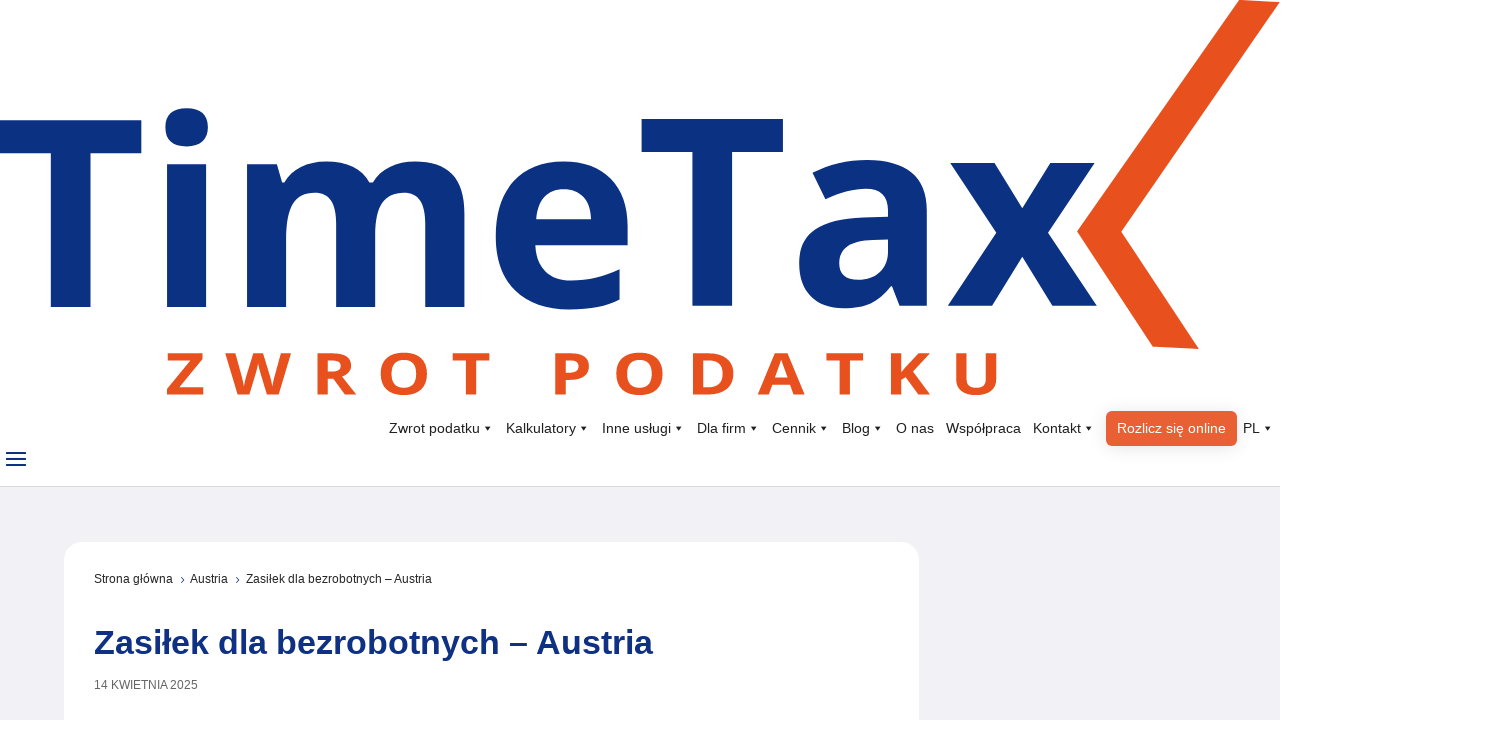

--- FILE ---
content_type: text/html; charset=UTF-8
request_url: https://www.timetax.pl/austria/zasilek-dla-bezrobotnych-austria/
body_size: 37668
content:
<!DOCTYPE html><html lang="pl-PL"><head><script data-no-optimize="1">var litespeed_docref=sessionStorage.getItem("litespeed_docref");litespeed_docref&&(Object.defineProperty(document,"referrer",{get:function(){return litespeed_docref}}),sessionStorage.removeItem("litespeed_docref"));</script> <meta charset="UTF-8" /><meta http-equiv="X-UA-Compatible" content="IE=edge"><link rel="pingback" href="https://www.timetax.pl/xmlrpc.php" /> <script type="litespeed/javascript">document.documentElement.className='js'</script> <script data-cookieconsent="ignore" type="litespeed/javascript">window.dataLayer=window.dataLayer||[];function gtag(){dataLayer.push(arguments)}
gtag("consent","default",{ad_personalization:"denied",ad_storage:"denied",ad_user_data:"denied",analytics_storage:"denied",functionality_storage:"denied",personalization_storage:"denied",security_storage:"granted",wait_for_update:500,});gtag("set","ads_data_redaction",!0)</script> <script
		id="Cookiebot"
		src="https://consent.cookiebot.com/uc.js"
		data-implementation="wp"
		data-cbid="cc6cb01f-2646-468d-ab7e-c80e45d44313"
							data-blockingmode="auto"
	></script> <meta name='robots' content='index, follow, max-image-preview:large, max-snippet:-1, max-video-preview:-1' /><title>Zasiłek dla bezrobotnych – Austria: Komu przysługuje, ile wynosi i jak się o niego ubiegać?</title><meta name="description" content="W TimeTax nie realizujemy spraw związanych z zasiłkiem dla bezrobotnych - Austria. Rozliczając podatek zawsze uwzględniamy zasiłki także ten" /><link rel="canonical" href="https://www.timetax.pl/austria/zasilek-dla-bezrobotnych-austria/" /><meta property="og:locale" content="pl_PL" /><meta property="og:type" content="article" /><meta property="og:title" content="Zasiłek dla bezrobotnych – Austria: Komu przysługuje, ile wynosi i jak się o niego ubiegać?" /><meta property="og:description" content="W TimeTax nie realizujemy spraw związanych z zasiłkiem dla bezrobotnych - Austria. Rozliczając podatek zawsze uwzględniamy zasiłki także ten" /><meta property="og:url" content="https://www.timetax.pl/austria/zasilek-dla-bezrobotnych-austria/" /><meta property="og:site_name" content="TimeTax" /><meta property="article:publisher" content="https://pl-pl.facebook.com/timetax.zwrot.podatku" /><meta property="article:published_time" content="2022-12-02T11:14:29+00:00" /><meta property="article:modified_time" content="2025-04-14T11:14:46+00:00" /><meta property="og:image" content="https://www.timetax.pl/wp-content/uploads/2022/12/title.jpg" /><meta property="og:image:width" content="1280" /><meta property="og:image:height" content="631" /><meta property="og:image:type" content="image/jpeg" /><meta name="author" content="marketing" /><meta name="twitter:card" content="summary_large_image" /><meta name="twitter:label1" content="Napisane przez" /><meta name="twitter:data1" content="marketing" /><meta name="twitter:label2" content="Szacowany czas czytania" /><meta name="twitter:data2" content="7 minut" />
 <script type='application/javascript'  id='pys-version-script'>console.log('PixelYourSite Free version 11.1.5.2');</script> <link rel='dns-prefetch' href='//fonts.googleapis.com' /><link rel="alternate" type="application/rss+xml" title="TimeTax &raquo; Kanał z wpisami" href="https://www.timetax.pl/feed/" /><link rel="alternate" type="application/rss+xml" title="TimeTax &raquo; Kanał z komentarzami" href="https://www.timetax.pl/comments/feed/" /><link rel="alternate" type="application/rss+xml" title="TimeTax &raquo; Zasiłek dla bezrobotnych &#8211; Austria Kanał z komentarzami" href="https://www.timetax.pl/austria/zasilek-dla-bezrobotnych-austria/feed/" /><link rel="alternate" title="oEmbed (JSON)" type="application/json+oembed" href="https://www.timetax.pl/wp-json/oembed/1.0/embed?url=https%3A%2F%2Fwww.timetax.pl%2Faustria%2Fzasilek-dla-bezrobotnych-austria%2F" /><link rel="alternate" title="oEmbed (XML)" type="text/xml+oembed" href="https://www.timetax.pl/wp-json/oembed/1.0/embed?url=https%3A%2F%2Fwww.timetax.pl%2Faustria%2Fzasilek-dla-bezrobotnych-austria%2F&#038;format=xml" /> <script type="application/ld+json">{"@context":"https:\/\/schema.org\/","@type":"CreativeWork","dateModified":"2025-04-14T11:14:46+00:00","headline":"Zasi\u0142ek dla bezrobotnych &#8211; Austria","description":"Austria jest od wielu lat w czo\u0142\u00f3wce kraj\u00f3w UE o najni\u017cszym wska\u017aniku bezrobocia. Mimo to osoby pozostaj\u0105ce bez pracy mog\u0105 liczy\u0107 na wsparcie socjalne. Jest nim zasi\u0142ek dla bezrobotnych &#8211; Austria. Je\u015bli zako\u0144czy\u0142e\u015b prac\u0119 w Austrii pami\u0119taj, \u017ce mo\u017ce przys\u0142ugiwa\u0107 Ci prawo do pobierania \u015bwiadczenia dla bezrobotnych w tym kraju. \u015awiadczenie to nazywa si\u0119 w tym kraju Arbeitslosengeld. Aby m\u00f3c","mainEntityOfPage":{"@type":"WebPage","@id":"https:\/\/www.timetax.pl\/austria\/zasilek-dla-bezrobotnych-austria\/"},"author":{"@type":"Person","name":"marketing","url":"https:\/\/www.timetax.pl\/author\/marketing\/","description":""}}</script> <meta content="ITdesk v.1.0.0" name="generator"/><style id="litespeed-ccss">.wp-block-image img{box-sizing:border-box;height:auto;max-width:100%;vertical-align:bottom}ul{box-sizing:border-box}:root{--wp--preset--font-size--normal:16px;--wp--preset--font-size--huge:42px}html :where(img[class*=wp-image-]){height:auto;max-width:100%}:where(figure){margin:0 0 1em}.wp-block-image{margin:0 0 1em}:root{--wp--preset--aspect-ratio--square:1;--wp--preset--aspect-ratio--4-3:4/3;--wp--preset--aspect-ratio--3-4:3/4;--wp--preset--aspect-ratio--3-2:3/2;--wp--preset--aspect-ratio--2-3:2/3;--wp--preset--aspect-ratio--16-9:16/9;--wp--preset--aspect-ratio--9-16:9/16;--wp--preset--color--black:#000000;--wp--preset--color--cyan-bluish-gray:#abb8c3;--wp--preset--color--white:#ffffff;--wp--preset--color--pale-pink:#f78da7;--wp--preset--color--vivid-red:#cf2e2e;--wp--preset--color--luminous-vivid-orange:#ff6900;--wp--preset--color--luminous-vivid-amber:#fcb900;--wp--preset--color--light-green-cyan:#7bdcb5;--wp--preset--color--vivid-green-cyan:#00d084;--wp--preset--color--pale-cyan-blue:#8ed1fc;--wp--preset--color--vivid-cyan-blue:#0693e3;--wp--preset--color--vivid-purple:#9b51e0;--wp--preset--gradient--vivid-cyan-blue-to-vivid-purple:linear-gradient(135deg,rgba(6,147,227,1) 0%,rgb(155,81,224) 100%);--wp--preset--gradient--light-green-cyan-to-vivid-green-cyan:linear-gradient(135deg,rgb(122,220,180) 0%,rgb(0,208,130) 100%);--wp--preset--gradient--luminous-vivid-amber-to-luminous-vivid-orange:linear-gradient(135deg,rgba(252,185,0,1) 0%,rgba(255,105,0,1) 100%);--wp--preset--gradient--luminous-vivid-orange-to-vivid-red:linear-gradient(135deg,rgba(255,105,0,1) 0%,rgb(207,46,46) 100%);--wp--preset--gradient--very-light-gray-to-cyan-bluish-gray:linear-gradient(135deg,rgb(238,238,238) 0%,rgb(169,184,195) 100%);--wp--preset--gradient--cool-to-warm-spectrum:linear-gradient(135deg,rgb(74,234,220) 0%,rgb(151,120,209) 20%,rgb(207,42,186) 40%,rgb(238,44,130) 60%,rgb(251,105,98) 80%,rgb(254,248,76) 100%);--wp--preset--gradient--blush-light-purple:linear-gradient(135deg,rgb(255,206,236) 0%,rgb(152,150,240) 100%);--wp--preset--gradient--blush-bordeaux:linear-gradient(135deg,rgb(254,205,165) 0%,rgb(254,45,45) 50%,rgb(107,0,62) 100%);--wp--preset--gradient--luminous-dusk:linear-gradient(135deg,rgb(255,203,112) 0%,rgb(199,81,192) 50%,rgb(65,88,208) 100%);--wp--preset--gradient--pale-ocean:linear-gradient(135deg,rgb(255,245,203) 0%,rgb(182,227,212) 50%,rgb(51,167,181) 100%);--wp--preset--gradient--electric-grass:linear-gradient(135deg,rgb(202,248,128) 0%,rgb(113,206,126) 100%);--wp--preset--gradient--midnight:linear-gradient(135deg,rgb(2,3,129) 0%,rgb(40,116,252) 100%);--wp--preset--font-size--small:13px;--wp--preset--font-size--medium:20px;--wp--preset--font-size--large:36px;--wp--preset--font-size--x-large:42px;--wp--preset--spacing--20:0.44rem;--wp--preset--spacing--30:0.67rem;--wp--preset--spacing--40:1rem;--wp--preset--spacing--50:1.5rem;--wp--preset--spacing--60:2.25rem;--wp--preset--spacing--70:3.38rem;--wp--preset--spacing--80:5.06rem;--wp--preset--shadow--natural:6px 6px 9px rgba(0, 0, 0, 0.2);--wp--preset--shadow--deep:12px 12px 50px rgba(0, 0, 0, 0.4);--wp--preset--shadow--sharp:6px 6px 0px rgba(0, 0, 0, 0.2);--wp--preset--shadow--outlined:6px 6px 0px -3px rgba(255, 255, 255, 1), 6px 6px rgba(0, 0, 0, 1);--wp--preset--shadow--crisp:6px 6px 0px rgba(0, 0, 0, 1)}:root{--wp--style--global--content-size:823px;--wp--style--global--wide-size:1080px}:where(body){margin:0}body{padding-top:0;padding-right:0;padding-bottom:0;padding-left:0}a,body,div,h1,h2,html,img,li,p,span,strong,ul{margin:0;padding:0;border:0;outline:0;font-size:100%;-ms-text-size-adjust:100%;-webkit-text-size-adjust:100%;vertical-align:baseline;background:#fff0}body{line-height:1}ul{list-style:none}:focus{outline:0}figure{margin:0}article,header,nav{display:block}body{font-family:Open Sans,Arial,sans-serif;font-size:14px;color:#666;background-color:#fff;line-height:1.7em;font-weight:500;-webkit-font-smoothing:antialiased;-moz-osx-font-smoothing:grayscale}body.et_cover_background{background-size:cover!important;background-position:top!important;background-repeat:no-repeat!important;background-attachment:fixed}a{color:#2ea3f2}a{text-decoration:none}p{padding-bottom:1em}p:not(.has-background):last-of-type{padding-bottom:0}strong{font-weight:700}h1,h2{color:#333;padding-bottom:10px;line-height:1em;font-weight:500}h2 a,h3 a{color:inherit}h1{font-size:30px}h2{font-size:26px}input{-webkit-appearance:none}input{font-family:inherit}img{max-width:100%;height:auto}#main-content{background-color:#fff}.et-l--body ul,.et-l--footer ul,.et-l--header ul{list-style-type:disc;padding:0 0 23px 1em;line-height:26px}.single .post{padding-bottom:25px}@media (max-width:980px){#page-container{padding-top:80px}.et-tb-has-header #page-container{padding-top:0!important}}.et-social-facebook a.icon:before{content:""}.et-social-instagram a.icon:before{content:""}*{-webkit-box-sizing:border-box;box-sizing:border-box}.mobile_menu_bar:before{font-family:ETmodules!important;speak:none;font-style:normal;font-weight:400;-webkit-font-feature-settings:normal;font-feature-settings:normal;font-variant:normal;text-transform:none;line-height:1;-webkit-font-smoothing:antialiased;-moz-osx-font-smoothing:grayscale;text-shadow:0 0;direction:ltr}.et-pb-icon{content:attr(data-icon)}.et-pb-icon{font-family:ETmodules;speak:none;font-weight:400;-webkit-font-feature-settings:normal;font-feature-settings:normal;font-variant:normal;text-transform:none;line-height:1;-webkit-font-smoothing:antialiased;font-size:96px;font-style:normal;display:inline-block;-webkit-box-sizing:border-box;box-sizing:border-box;direction:ltr}.et_pb_column_1_4 h2{font-size:23px}.et_pb_module.et_pb_text_align_left{text-align:left}.et_pb_module.et_pb_text_align_right{text-align:right}.clearfix:after{visibility:hidden;display:block;font-size:0;content:" ";clear:both;height:0}.et_builder_inner_content{position:relative;z-index:1}header .et_builder_inner_content{z-index:2}.et_pb_css_mix_blend_mode_passthrough{mix-blend-mode:unset!important}.et_pb_image_container{margin:-20px -20px 29px}.et_pb_module_inner{position:relative}.et_pb_module,.et_pb_with_background{position:relative;background-size:cover;background-position:50%;background-repeat:no-repeat}.et_pb_with_border{position:relative;border:0 solid #333}.et_multi_view_hidden{display:none!important}header.et-l.et-l--header:after{clear:both;display:block;content:""}.et_pb_module{-webkit-animation-timing-function:linear;animation-timing-function:linear;-webkit-animation-duration:.2s;animation-duration:.2s}@media (min-width:981px){.et_pb_section div.et_pb_row .et_pb_column .et_pb_module:last-child{margin-bottom:0}}@media (max-width:980px){.et_pb_column .et_pb_module{margin-bottom:30px}.et_pb_row .et_pb_column .et_pb_module:last-child{margin-bottom:0}}@media (max-width:767px){.et_pb_module.et_pb_text_align_center-phone{text-align:center}}.et_pb_bg_layout_light .et_pb_post .post-meta,.et_pb_bg_layout_light .et_pb_post p{color:#666}.et_pb_post{margin-bottom:60px;word-wrap:break-word}.et_pb_post .entry-featured-image-url{display:block;position:relative;margin-bottom:30px}.et_pb_post .entry-title a,.et_pb_post h2 a{text-decoration:none}.et_pb_post .post-meta{font-size:14px;margin-bottom:6px}.et_pb_image_container img,.et_pb_post a img{vertical-align:bottom;max-width:100%}@media (min-width:981px) and (max-width:1100px){.et_pb_post{margin-bottom:42px}}@media (max-width:980px){.et_pb_post{margin-bottom:42px}}@media (max-width:767px){.et_pb_post{margin-bottom:42px}.et_pb_post>h2{font-size:18px}}@media (max-width:479px){.et_pb_post{margin-bottom:42px}.et_pb_post h2{font-size:16px;padding-bottom:0}.et_pb_post .post-meta{color:#666;font-size:14px}}@media (min-width:981px){.et_pb_gutters3 .et_pb_column{margin-right:5.5%}.et_pb_gutters3 .et_pb_column_4_4{width:100%}.et_pb_gutters3 .et_pb_column_4_4 .et_pb_module{margin-bottom:2.75%}.et_pb_gutters3 .et_pb_column_3_4{width:73.625%}.et_pb_gutters3 .et_pb_column_3_4 .et_pb_module{margin-bottom:3.735%}.et_pb_gutters3 .et_pb_column_1_2{width:47.25%}.et_pb_gutters3 .et_pb_column_1_2 .et_pb_module{margin-bottom:5.82%}.et_pb_gutters3 .et_pb_column_1_4{width:20.875%}.et_pb_gutters3 .et_pb_column_1_4 .et_pb_module{margin-bottom:13.174%}}@media (min-width:981px){.et_pb_gutters1 .et_pb_column,.et_pb_gutters1.et_pb_row .et_pb_column{margin-right:0}.et_pb_gutters1 .et_pb_column_4_4,.et_pb_gutters1.et_pb_row .et_pb_column_4_4{width:100%}.et_pb_gutters1 .et_pb_column_4_4 .et_pb_module,.et_pb_gutters1.et_pb_row .et_pb_column_4_4 .et_pb_module{margin-bottom:0}.et_pb_gutters1 .et_pb_column_1_2,.et_pb_gutters1.et_pb_row .et_pb_column_1_2{width:50%}.et_pb_gutters1 .et_pb_column_1_2 .et_pb_module,.et_pb_gutters1.et_pb_row .et_pb_column_1_2 .et_pb_module{margin-bottom:0}.et_pb_gutters1 .et_pb_column_1_4,.et_pb_gutters1.et_pb_row .et_pb_column_1_4{width:25%}.et_pb_gutters1 .et_pb_column_1_4 .et_pb_module,.et_pb_gutters1.et_pb_row .et_pb_column_1_4 .et_pb_module{margin-bottom:0}}@media (max-width:980px){.et_pb_gutters1 .et_pb_column,.et_pb_gutters1 .et_pb_column .et_pb_module,.et_pb_gutters1.et_pb_row .et_pb_column,.et_pb_gutters1.et_pb_row .et_pb_column .et_pb_module{margin-bottom:0}}@media (max-width:767px){.et_pb_gutters1 .et_pb_column,.et_pb_gutters1 .et_pb_column .et_pb_module,.et_pb_gutters1.et_pb_row .et_pb_column,.et_pb_gutters1.et_pb_row .et_pb_column .et_pb_module{margin-bottom:0}}@media (max-width:479px){.et_pb_gutters1 .et_pb_column,.et_pb_gutters1.et_pb_row .et_pb_column{margin:0!important}.et_pb_gutters1 .et_pb_column .et_pb_module,.et_pb_gutters1.et_pb_row .et_pb_column .et_pb_module{margin-bottom:0}}@media (min-width:981px){.et_pb_gutters2 .et_pb_column,.et_pb_gutters2.et_pb_row .et_pb_column{margin-right:3%}.et_pb_gutters2 .et_pb_column_3_4,.et_pb_gutters2.et_pb_row .et_pb_column_3_4{width:74.25%}.et_pb_gutters2 .et_pb_column_3_4 .et_pb_module,.et_pb_gutters2.et_pb_row .et_pb_column_3_4 .et_pb_module{margin-bottom:2.02%}.et_pb_gutters2 .et_pb_column_1_4,.et_pb_gutters2.et_pb_row .et_pb_column_1_4{width:22.75%}.et_pb_gutters2 .et_pb_column_1_4 .et_pb_module,.et_pb_gutters2.et_pb_row .et_pb_column_1_4 .et_pb_module{margin-bottom:6.593%}}.et_pb_scroll_top.et-pb-icon{text-align:center;background:rgb(0 0 0/.4);text-decoration:none;position:fixed;z-index:99999;bottom:125px;right:0;-webkit-border-top-left-radius:5px;-webkit-border-bottom-left-radius:5px;-moz-border-radius-topleft:5px;-moz-border-radius-bottomleft:5px;border-top-left-radius:5px;border-bottom-left-radius:5px;display:none;font-size:30px;padding:5px;color:#fff}.et_pb_scroll_top:before{content:"2"}.et_pb_section{position:relative;background-color:#fff;background-position:50%;background-size:100%;background-size:cover}@media (min-width:981px){.et_pb_section{padding:4%0}}@media (max-width:980px){.et_pb_section{padding:50px 0}}.et_pb_row{width:80%;max-width:1080px;margin:auto;position:relative}.et_pb_row:after{content:"";display:block;clear:both;visibility:hidden;line-height:0;height:0;width:0}.et_pb_column{float:left;background-size:cover;background-position:50%;position:relative;z-index:2;min-height:1px}.et_pb_column--with-menu{z-index:3}.et_pb_column.et_pb_column_empty{min-height:1px}.et_pb_row .et_pb_column.et-last-child,.et_pb_row .et_pb_column:last-child{margin-right:0!important}.et_pb_column,.et_pb_row{background-size:cover;background-position:50%;background-repeat:no-repeat}@media (min-width:981px){.et_pb_row{padding:2%0}.et_pb_row .et_pb_column.et-last-child,.et_pb_row .et_pb_column:last-child{margin-right:0!important}.et_pb_row.et_pb_equal_columns{display:-webkit-box;display:-ms-flexbox;display:flex}.et_pb_row.et_pb_equal_columns>.et_pb_column{-webkit-box-ordinal-group:2;-ms-flex-order:1;order:1}}@media (max-width:980px){.et_pb_row{max-width:1080px}.et_pb_row{padding:30px 0}.et_pb_column{width:100%;margin-bottom:30px}.et_pb_row .et_pb_column.et-last-child,.et_pb_row .et_pb_column:last-child{margin-bottom:0}.et_pb_column.et_pb_column_empty{display:none}}@media (max-width:479px){.et_pb_row .et_pb_column.et_pb_column_1_4{width:100%;margin:0 0 30px}.et_pb_row .et_pb_column.et_pb_column_1_4.et-last-child,.et_pb_row .et_pb_column.et_pb_column_1_4:last-child{margin-bottom:0}.et_pb_column{width:100%!important}}.et-menu li{display:inline-block;font-size:14px;padding-right:22px}.et-menu>li:last-child{padding-right:0}.et-menu a{color:rgb(0 0 0/.6);text-decoration:none;display:block;position:relative}.et-menu li>a{padding-bottom:29px;word-wrap:break-word}.et_pb_menu__wrap .mobile_menu_bar{-webkit-transform:translateY(3%);transform:translateY(3%)}.et_pb_menu__wrap .mobile_menu_bar:before{top:0}.et_pb_menu__logo{overflow:hidden}.et_pb_menu__logo img{display:block}@media (max-width:980px){.et-menu{display:none}.et_mobile_nav_menu{display:block;margin-top:-1px}}.et_pb_menu .et-menu-nav,.et_pb_menu .et-menu-nav>ul{float:none}.et_pb_menu .et-menu-nav>ul{padding:0!important;line-height:1.7em}.et_pb_menu .et-menu-nav>ul ul{padding:20px 0;text-align:left}.et_pb_menu_inner_container{position:relative}.et_pb_menu .et_pb_menu__wrap{-webkit-box-flex:1;-ms-flex:1 1 auto;flex:1 1 auto;display:-webkit-box;display:-ms-flexbox;display:flex;-webkit-box-pack:start;-ms-flex-pack:start;justify-content:flex-start;-webkit-box-align:stretch;-ms-flex-align:stretch;align-items:stretch;-ms-flex-wrap:wrap;flex-wrap:wrap;opacity:1}.et_pb_menu .et_pb_menu__menu{-webkit-box-flex:0;-ms-flex:0 1 auto;flex:0 1 auto;-webkit-box-pack:start;-ms-flex-pack:start;justify-content:flex-start}.et_pb_menu .et_pb_menu__menu,.et_pb_menu .et_pb_menu__menu>nav,.et_pb_menu .et_pb_menu__menu>nav>ul{display:-webkit-box;display:-ms-flexbox;display:flex;-webkit-box-align:stretch;-ms-flex-align:stretch;align-items:stretch}.et_pb_menu .et_pb_menu__menu>nav>ul{-ms-flex-wrap:wrap;flex-wrap:wrap;-webkit-box-pack:start;-ms-flex-pack:start;justify-content:flex-start}.et_pb_menu .et_pb_menu__menu>nav>ul>li{position:relative;display:-webkit-box;display:-ms-flexbox;display:flex;-webkit-box-align:stretch;-ms-flex-align:stretch;align-items:stretch;margin:0}.et_pb_menu .et_pb_menu__menu>nav>ul>li>ul{top:calc(100% - 1px);left:0}.et_pb_menu--with-logo .et_pb_menu__menu>nav>ul>li>a{display:-webkit-box;display:-ms-flexbox;display:flex;-webkit-box-align:center;-ms-flex-align:center;align-items:center;padding:31px 0;white-space:nowrap}.et_pb_menu--with-logo .et_pb_menu__menu>nav>ul>li>a:after{top:50%!important;-webkit-transform:translateY(-50%);transform:translateY(-50%)}.et_pb_menu--without-logo .et_pb_menu__menu>nav>ul{padding:0!important}.et_pb_menu--without-logo .et_pb_menu__menu>nav>ul>li{margin-top:8px}.et_pb_menu--without-logo .et_pb_menu__menu>nav>ul>li>a{padding-bottom:8px}.et_pb_menu .et-menu{margin-left:-11px;margin-right:-11px}.et_pb_menu .et-menu>li{padding-left:11px;padding-right:11px}.et_pb_menu--style-left_aligned .et_pb_menu_inner_container{display:-webkit-box;display:-ms-flexbox;display:flex;-webkit-box-align:stretch;-ms-flex-align:stretch;align-items:stretch}.et_pb_menu--style-left_aligned .et_pb_menu__logo-wrap{-webkit-box-flex:0;-ms-flex:0 1 auto;flex:0 1 auto;display:-webkit-box;display:-ms-flexbox;display:flex;-webkit-box-align:center;-ms-flex-align:center;align-items:center}.et_pb_menu--style-left_aligned .et_pb_menu__logo{margin-right:30px}.et_pb_menu--style-left_aligned.et_pb_text_align_right .et_pb_menu__menu>nav>ul,.et_pb_menu--style-left_aligned.et_pb_text_align_right .et_pb_menu__wrap{-webkit-box-pack:end;-ms-flex-pack:end;justify-content:flex-end}@media (max-width:980px){.et_pb_menu--style-left_aligned .et_pb_menu_inner_container{-webkit-box-align:center;-ms-flex-align:center;align-items:center}.et_pb_menu--style-left_aligned .et_pb_menu__wrap{-webkit-box-pack:end;-ms-flex-pack:end;justify-content:flex-end}.et_pb_menu--style-left_aligned.et_pb_text_align_right .et_pb_menu__wrap{-webkit-box-pack:end;-ms-flex-pack:end;justify-content:flex-end}.et_pb_menu .et_pb_menu__menu{display:none}.et_pb_menu .et_mobile_nav_menu{float:none;margin:0 6px;display:-webkit-box;display:-ms-flexbox;display:flex;-webkit-box-align:center;-ms-flex-align:center;align-items:center}}.nav li li{padding:0 20px;margin:0}.et-menu li li a{padding:6px 20px;width:200px}.nav li{position:relative;line-height:1em}.nav li li{position:relative;line-height:2em}.nav li ul{position:absolute;padding:20px 0;z-index:9999;width:240px;background:#fff;visibility:hidden;opacity:0;border-top:3px solid #2ea3f2;box-shadow:0 2px 5px rgb(0 0 0/.1);-moz-box-shadow:0 2px 5px rgb(0 0 0/.1);-webkit-box-shadow:0 2px 5px rgb(0 0 0/.1);-webkit-transform:translateZ(0);text-align:left}.nav li li a{font-size:14px}.et-menu .menu-item-has-children>a:first-child:after{font-family:ETmodules;content:"3";font-size:16px;position:absolute;right:0;top:0;font-weight:800}.et-menu .menu-item-has-children>a:first-child{padding-right:20px}.et_mobile_nav_menu{float:right;display:none}.mobile_menu_bar{position:relative;display:block;line-height:0}.mobile_menu_bar:before{content:"a";font-size:32px;position:relative;left:0;top:0}.et_pb_module .mobile_menu_bar:before{top:2px}.et_pb_image{margin-left:auto;margin-right:auto;line-height:0}.et_pb_image{display:block}.et_pb_image .et_pb_image_wrap{display:inline-block;position:relative;max-width:100%}.et_pb_image img{position:relative}.et_pb_image_sticky{margin-bottom:0!important;display:inherit}.et_pb_icon{text-align:center;height:auto}.et_pb_icon .et-pb-icon{position:relative}.et_pb_icon .et_pb_icon_wrap{display:inline-block;border-style:solid;border-width:0;line-height:0;-webkit-animation-fill-mode:both;animation-fill-mode:both;background-size:cover;position:relative}.et_pb_title_container h1{font-size:26px}.et_pb_title_container{display:block;max-width:100%;word-wrap:break-word;z-index:98;position:relative}p.et_pb_title_meta_container{padding-bottom:1em}.et_pb_bg_layout_light p.et_pb_title_meta_container{color:#666}@media (max-width:767px){.et_pb_title_container h1{font-size:18px}}.et_pb_code_inner{position:relative}.et_pb_blog_grid{position:relative}.et_pb_blog_grid .et_pb_post{border:1px solid #d8d8d8;padding:19px;background-color:#fff;word-wrap:break-word}.et_pb_blog_grid .et_pb_image_container{position:relative}.et_pb_blog_grid .et_pb_image_container img{min-width:100%;max-width:100%;height:auto}.et_pb_blog_grid h2{font-size:18px}.et_pb_blog_grid .et_pb_salvattore_content[data-columns]:before{display:none;opacity:0;line-height:0}.et_pb_blog_grid .et_pb_salvattore_content[data-columns] .et_pb_post{opacity:0}.et_pb_post .entry-featured-image-url{border:0 solid #333}@media (min-width:981px){.et_pb_column_1_4 .et_pb_blog_grid .et_pb_salvattore_content[data-columns]:before{content:"1 .column.size-1of1"}}@media (min-width:768px) and (max-width:980px){.et_pb_column .et_pb_blog_grid .et_pb_salvattore_content[data-columns]:before{content:"2 .column.size-1of2"}}@media (max-width:767px){.et_pb_column .et_pb_blog_grid .et_pb_salvattore_content[data-columns]:before{content:"1 .column.size-1of1"}}@media (max-width:479px){.et_pb_blog_grid h2{font-size:16px;padding-bottom:0}.et_pb_blog_grid .et_pb_post>.et_pb_image_container,.et_pb_blog_grid .et_pb_post>.post-meta,.et_pb_blog_grid .et_pb_post>h2{display:block}.et_pb_blog_grid .et_pb_post .post-meta{display:block!important;padding:0}}ul.et_pb_social_media_follow{list-style-type:none!important;margin:0 0 22px;padding:0}.et_pb_social_media_follow li{display:inline-block;margin-bottom:8px;position:relative}.et_pb_social_media_follow li a{margin-right:8px;display:inline-block;text-decoration:none;text-align:center;position:relative}.et_pb_social_media_follow li:last-child a{margin-right:0}.et_pb_social_media_follow li a.icon{height:32px;width:32px;padding:0;-webkit-box-sizing:content-box;box-sizing:content-box}.et_pb_social_media_follow li a.icon:before{height:32px;width:32px;font-size:16px;line-height:32px;display:block;color:#fff;position:relative;z-index:10}.et_pb_social_media_follow li a.icon{border-radius:3px}.et_pb_social_media_follow_network_name{display:none}.et_pb_social_icon a.icon{vertical-align:middle}.et_pb_social_icon a.icon:before{font-family:ETmodules;speak:none;font-style:normal;font-weight:400;font-variant:normal;text-transform:none;line-height:1;-webkit-font-smoothing:antialiased;-moz-osx-font-smoothing:grayscale;text-shadow:0 0;direction:ltr}.et-pb-social-fa-icon a.icon:before{font-family:FontAwesome}.et-social-tiktok a.icon:before{content:""}.et-social-youtube a.icon:before{content:""}.et_pb_text{word-wrap:break-word}.et_pb_text>:last-child{padding-bottom:0}.et_pb_text_inner{position:relative}.et-db #et-boc .et-l .lwp-breadcrumbs .et-pb-icon.separator,.lwp-breadcrumbs .et-pb-icon.separator{font-size:unset;vertical-align:middle}:root{--uacf7-global-color-primary:#382673;--uacf7-global-text-color-secondary:#383c41;--uacf7-global-placeholder-color:#606266;--uacf7-global-border-color:#e4e9f8;--uacf7-global-button-color:var(--uacf7-global-color-primary);--uacf7-border-radius:5px;--uacf7-white-color:#fff}:root{--primary:#0F3183;--orange:#E86033;--text-color:#282828;--red:#F1592A;--gray:#F2F1F5;--green:#6ABD65;--color-start:#f1592a;--color-end:#ee8d2e}body{font-weight:400}.et_pb_row{width:90%;max-width:1360px}.btn{position:relative;font-size:18px;font-weight:600;border-radius:10px;box-shadow:0 2px 18px 0 rgb(0 0 0/.1);display:inline-block;padding:12px 30px;border:1px solid #fff0;text-align:center;line-height:1.2;overflow:hidden;z-index:1}.btn.btn-orange{background:none;color:#fff}.btn.btn-orange::before{content:"";position:absolute;top:0;left:0;right:0;bottom:0;background:linear-gradient(to right,var(--color-start),var(--color-end));z-index:-1;transform:scale(1)}.title h1{font-size:34px;font-weight:700!important;color:var(--primary);line-height:1.2}.et_pb_row--with-menu{width:96%}@media (max-width:1360px){.btn{font-size:16px}}@media (max-width:479px){.title h1{font-size:24px}body{font-size:14px;line-height:1.5}p,.et_pb_text_inner{font-size:14px;line-height:1.5}}#menu-jezyki .et_pb_menu__menu{display:block}#menu-jezyki .et_mobile_nav_menu{display:none}#menu-jezyki .menu-item-has-children>a:first-child:after{right:-20px;top:10px}#menu-jezyki .sub-menu{background-color:var(--gray)!important;border-color:var(--primary)!important;width:90px}#menu-jezyki .sub-menu li{padding:0}#menu-jezyki .sub-menu li a{width:auto;padding:6px 10px}.nav li ul{width:320px}.nav li.pll-parent-menu-item ul{width:100px}.et-menu li li a{padding:0;width:280px;line-height:1.3}.nav li.pll-parent-menu-item ul li a{width:60px;display:flex;align-items:center;gap:5px}.btn-menu a{font-size:16px;font-weight:600!important;border-radius:10px;background-color:var(--orange);color:#ffffff!important;height:46px;box-shadow:0 2px 18px 0 rgb(0 0 0/.1);display:inline-block;padding:10px 20px!important;border:1px solid #fff0;text-align:center;line-height:1.2}.et_pb_menu--with-logo .et_pb_menu__menu>nav>ul>li>a{padding:20px 0}.et_pb_menu .et_pb_menu__menu>nav>ul>li{align-items:center}.et-menu.nav .niemcy a,.et-menu.nav .belgia a,.et-menu.nav .holandia a,.et-menu.nav .polska a{padding-left:40px;display:flex;align-items:center;padding-bottom:10px}.niemcy a:before{content:"";background:url(/wp-content/uploads/2024/12/niemcy.png)no-repeat;width:30px;height:20px;position:absolute;left:0}.belgia a:before{content:"";background:url(/wp-content/uploads/2024/12/belgia.png)no-repeat;width:30px;height:20px;position:absolute;left:0}.holandia a:before{content:"";background:url(/wp-content/uploads/2024/12/holandia.png)no-repeat;width:30px;height:20px;position:absolute;left:0}.polska a:before{content:"";background:url(/wp-content/uploads/2024/12/polska.png)no-repeat;width:30px;height:20px;position:absolute;left:0}.et_pb_menu_0_tb_header.et_pb_menu ul li a{font-weight:500!important}.et-menu a{color:#202020}.et_pb_menu__logo-wrap .et_pb_menu__logo img{width:200px}#menu-jezyki{position:absolute;left:10px;top:0;width:80px}#menu-jezyki ul li.pll-parent-menu-item>a{display:flex;align-items:center;gap:4px}#mobilne .mobile_menu_bar{display:none!important}#menu-jezyki .mobile_menu_bar{display:none!important}#mobilne .et_mobile_nav_menu{width:100%;display:block}.button_trigger a{display:block}.mobile_menu_bar{position:relative;display:block;bottom:10px;line-height:0}@media only screen and (max-width:1440px){.et_pb_menu .et-menu>li{padding-left:5px;padding-right:5px}}@media only screen and (max-width:1360px){.btn-menu a{font-size:14px;font-weight:500!important;border-radius:8px;height:46px;padding:8px 10px!important;border:1px solid #fff0;text-align:center;line-height:1.2}}@media only screen and (max-width:980px){#mobilne .pll-parent-menu-item{display:none}}.menu-item-23781 a img{width:30px!important;height:30px!important;border-radius:15px;object-fit:cover;border:1px solid #ccc}.niemcy a,.belgia a,.holandia a,.polska a{padding-left:40px!important;display:flex!important;align-items:center!important;padding-bottom:10px!important}.blog-section .et_pb_blog_grid article{border:0;background:var(--gray);border-radius:18px}.blog-section .et_pb_blog_grid article .et_pb_image_container img{border-radius:18px}.blog-section .et_pb_blog_grid article .entry-title{font-size:22px;font-weight:600;line-height:1.2;min-height:5em}.blog-section .et_pb_blog_grid article .post-meta{font-size:12px}.blog-section .et_pb_blog_grid article .post-content p{font-size:14px;line-height:1.5}.blog-section .et_pb_blog_grid article .more-link{font-size:18px;font-weight:600;border-radius:10px;box-shadow:0 2px 18px 0 rgb(0 0 0/.1);display:block;padding:10px 30px;border:1px solid #fff0;text-align:center;background:none;color:#fff;margin-top:20px;position:relative;z-index:1;overflow:hidden}.blog-section .et_pb_blog_grid article .more-link::before{content:"";position:absolute;top:0;left:0;right:0;bottom:0;background:linear-gradient(to right,var(--color-start),var(--color-end));z-index:-1;transform:scale(1)}@media (max-width:767px){.blog-section .et_pb_blog_grid article .entry-title{min-height:auto}}#sidebar-blog.blog-section .et_pb_blog_grid article .entry-title{font-size:20px;font-weight:600;line-height:1.1;min-height:auto}#sidebar-blog.blog-section .et_pb_blog_grid article{background:#fff}@media only screen and (max-width:479px){#blog-post.et_pb_row{width:96%}}footer a{color:#fff;font-size:14px}body,body .et_pb_bg_layout_light .et_pb_post p{font-size:16px}body{color:#282828}h1,h2{color:#282828}body,body .et_pb_bg_layout_light .et_pb_post p{font-weight:400}.mobile_menu_bar:before,.mobile_menu_bar:after{color:#0f3183}.nav li ul{border-color:#0f3183}.et_pb_row{max-width:1360px}a{color:#f1592a}@media only screen and (min-width:1700px){.et_pb_row{padding:34px 0}.et_pb_section{padding:68px 0}}h1,.et_pb_title_container h1{font-weight:400}h2{font-weight:400}.et_pb_column_1_4 .et_pb_post h2,.et_pb_blog_grid h2{font-weight:400}h1,h2{font-family:"Poppins",Helvetica,Arial,Lucida,sans-serif}body,input{font-family:"Poppins",Helvetica,Arial,Lucida,sans-serif}.et_pb_section_0_tb_header{margin-top:0;margin-bottom:0;z-index:10;box-shadow:0 12px 18px -6px rgb(0 0 0/.1);z-index:999999;position:relative}.et_pb_section_0_tb_header.et_pb_section,.et_pb_section_1_tb_header.et_pb_section{padding-top:0;padding-bottom:0;background-color:#f2f1f5!important}.et_pb_row_0_tb_header.et_pb_row,.et_pb_row_1_tb_header.et_pb_row{padding-top:10px!important;padding-bottom:10px!important;margin-top:0px!important;margin-bottom:0px!important;padding-top:10px;padding-bottom:10px}.et_pb_menu_0_tb_header.et_pb_menu ul li a{font-weight:600}.et_pb_menu_0_tb_header{margin-top:0px!important;margin-bottom:0px!important}.et_pb_menu_0_tb_header .et_pb_menu_inner_container>.et_pb_menu__logo-wrap{width:200px;max-width:100%}.et_pb_menu_0_tb_header.et_pb_menu .nav li ul{background-color:#ffffff!important}.et_pb_menu_0_tb_header .et_pb_menu_inner_container>.et_pb_menu__logo-wrap .et_pb_menu__logo img{height:auto;max-height:none}.et_pb_menu_0_tb_header .mobile_nav .mobile_menu_bar:before{color:#0f3183}.et_pb_section_1_tb_header{margin-top:0;margin-bottom:0;z-index:10;box-shadow:0 12px 18px -6px rgb(0 0 0/.1)}.et_pb_row_1_tb_header{width:90%}.et_pb_row_1_tb_header{display:flex;align-items:center}.et_pb_image_0_tb_header{padding-top:0;padding-bottom:0;margin-top:0px!important;margin-bottom:0px!important;width:140px;text-align:left;margin-left:0}.et_pb_icon_0_tb_header{text-align:right;margin-right:0}.et_pb_icon_0_tb_header .et_pb_icon_wrap .et-pb-icon{font-family:ETmodules!important;font-weight:400!important;color:#0f3183;font-size:40px}@media only screen and (min-width:981px){.et_pb_section_1_tb_header{display:none!important}}@media only screen and (max-width:980px){.et_pb_image_0_tb_header .et_pb_image_wrap img{width:auto}.et_pb_icon_0_tb_header{margin-left:auto;margin-right:auto}}@media only screen and (min-width:768px) and (max-width:980px){.et_pb_section_0_tb_header{display:none!important}}@media only screen and (max-width:767px){.et_pb_section_0_tb_header{display:none!important}.et_pb_image_0_tb_header .et_pb_image_wrap img{width:auto}.et_pb_icon_0_tb_header{margin-left:auto;margin-right:auto}}.et_pb_section_0_tb_body.et_pb_section{padding-top:30px;background-color:#f2f1f5!important}.lwp_divi_breadcrumbs_0_tb_body{font-size:12px;line-height:1.2em}.lwp_divi_breadcrumbs_0_tb_body .lwp-breadcrumbs .current,.lwp_divi_breadcrumbs_0_tb_body .lwp-breadcrumbs a{color:#282828}.lwp_divi_breadcrumbs_0_tb_body .lwp-breadcrumbs .separator{color:#D6D6D6}.et_pb_post_title_0_tb_body .et_pb_title_container .et_pb_title_meta_container{text-transform:uppercase;font-size:12px}.et_pb_post_title_0_tb_body{background-color:#FFF}.et_pb_post_title_0_tb_body{border-radius:18px 18px 0 0;overflow:hidden}.et_pb_section .et_pb_post_title_0_tb_body.et_pb_post_title{margin-bottom:0px!important;padding-top:20px!important;padding-bottom:30px!important}.et_pb_post_content_0_tb_body{background-color:#FFF;border-radius:0 0 18px 18px!important;overflow:hidden!important;padding-top:10px;margin-top:0}.et_pb_column_0_tb_body{background-color:#FFF;border-radius:18px 18px 18px 18px;overflow:hidden;padding-top:30px;padding-right:30px;padding-bottom:30px;padding-left:30px}@media only screen and (max-width:980px){.et_pb_section_0_tb_body.et_pb_section{padding-top:30px}.et_pb_section .et_pb_post_title_0_tb_body.et_pb_post_title{padding-top:30px!important;padding-bottom:30px!important}.et_pb_post_content_0_tb_body{padding-top:10px}.et_pb_column_0_tb_body{padding-top:30px;padding-right:30px;padding-bottom:30px;padding-left:30px}}@media only screen and (min-width:768px) and (max-width:980px){.et_pb_blog_0_tb_body{display:none!important}}@media only screen and (max-width:767px){.et_pb_section_0_tb_body.et_pb_section{padding-top:0;margin-top:0}.et_pb_blog_0_tb_body{display:none!important}.et_pb_column_0_tb_body{padding-top:30px;padding-right:15px;padding-bottom:30px;padding-left:15px}}ul.et_pb_social_media_follow_1_tb_footer a.icon{border-radius:30px 30px 30px 30px}ul.et_pb_social_media_follow_1_tb_footer a{border-width:2px;border-color:#e86033}ul.et_pb_social_media_follow_1_tb_footer{padding-top:8px!important;padding-right:8px!important;padding-bottom:8px!important;padding-left:8px!important}.et_pb_social_media_follow_1_tb_footer li.et_pb_social_icon a.icon:before{color:#e86033}.et_pb_social_media_follow_1_tb_footer li a.icon:before{font-size:20px;line-height:40px;height:40px;width:40px}.et_pb_social_media_follow_1_tb_footer li a.icon{height:40px;width:40px}.et_pb_section_1_tb_footer{height:100%;width:90%;z-index:99999;position:relative}.et_pb_section_1_tb_footer.et_pb_section{padding-top:0;padding-bottom:0;margin-top:0;margin-bottom:0}.et_pb_row_2_tb_footer{background-color:#f2f1f5;box-shadow:0 12px 18px -6px rgb(0 0 0/.12);z-index:4!important;position:relative}.et_pb_row_2_tb_footer.et_pb_row{padding-top:10px!important;padding-right:20px!important;padding-bottom:10px!important;margin-top:0px!important;margin-bottom:0px!important;padding-top:10px;padding-right:20px;padding-bottom:10px}.et_pb_row_2_tb_footer,.et_pb_row_4_tb_footer{width:100%;max-width:100%}.et_pb_menu_0_tb_footer.et_pb_menu,.et_pb_menu_1_tb_footer.et_pb_menu{background-color:#fff0}.et_pb_menu_0_tb_footer.et_pb_menu .nav li ul,.et_pb_menu_1_tb_footer.et_pb_menu .nav li ul,.et_pb_social_media_follow_network_7_tb_footer a.icon{background-color:#fff0!important}.et_pb_menu_0_tb_footer .mobile_nav .mobile_menu_bar:before,.et_pb_menu_1_tb_footer .mobile_nav .mobile_menu_bar:before{color:#0f3183}.et_pb_icon_0_tb_footer{text-align:right;margin-right:0}.et_pb_icon_0_tb_footer .et_pb_icon_wrap .et-pb-icon{font-family:ETmodules!important;font-weight:400!important;color:#0f3183;font-size:40px}.et_pb_row_3_tb_footer{background-color:#f2f1f5;height:80%;overflow-y:scroll}.et_pb_row_3_tb_footer.et_pb_row{padding-right:20px!important;padding-left:20px!important;padding-right:20px;padding-left:20px}.et_pb_row_3_tb_footer{width:100%}.et_pb_row_4_tb_footer{background-color:#f2f1f5;box-shadow:0-12px 18px -6px rgb(0 0 0/.1);z-index:999!important;position:fixed!important;bottom:0;top:auto;left:50%;right:auto;transform:translateX(-50%)}.et_pb_row_4_tb_footer.et_pb_row{padding-top:20px!important;padding-right:20px!important;padding-bottom:10px!important;padding-left:20px!important;margin-top:0px!important;margin-bottom:0px!important;padding-top:20px;padding-right:20px;padding-bottom:10px;padding-left:20px}@media only screen and (min-width:981px){.et_pb_section_1_tb_footer{display:none!important}}@media only screen and (max-width:980px){.et_pb_icon_0_tb_footer{margin-left:auto;margin-right:auto}}@media only screen and (max-width:767px){.et_pb_social_media_follow_1_tb_footer{width:100%}.et_pb_icon_0_tb_footer{margin-left:auto;margin-right:auto}}.slide_in_sidebar_content_v1{position:fixed!important;right:0px!important;top:0px!important;left:unset!important;bottom:unset!important;transform:translateX(100%)!important}.slide_in_sidebar_content_v1::-webkit-scrollbar{width:10px}.slide_in_sidebar_content_v1::-webkit-scrollbar-track{box-shadow:inset 0 0 5px grey;border-radius:10px}.slide_in_sidebar_content_v1::-webkit-scrollbar-thumb{background:#002d5e;border-radius:10px}#mobilne .btn-menu{display:none}#ez-toc-container{background:#f9f9f9;border:1px solid #aaa;border-radius:4px;-webkit-box-shadow:0 1px 1px rgb(0 0 0/.05);box-shadow:0 1px 1px rgb(0 0 0/.05);display:table;margin-bottom:1em;padding:10px 20px 10px 10px;position:relative;width:auto}#ez-toc-container li,#ez-toc-container ul{padding:0}#ez-toc-container li,#ez-toc-container ul,#ez-toc-container ul li{background:0 0;list-style:none;line-height:1.6;margin:0;overflow:hidden;z-index:1}#ez-toc-container .ez-toc-title{text-align:left;line-height:1.45;margin:0;padding:0}.ez-toc-title-container{display:table;width:100%}.ez-toc-title,.ez-toc-title-toggle{display:inline;text-align:left;vertical-align:middle}.ez-toc-btn{display:inline-block;font-weight:400}#ez-toc-container a{color:#444;box-shadow:none;text-decoration:none;text-shadow:none;display:inline-flex;align-items:stretch;flex-wrap:nowrap}#ez-toc-container a:visited{color:#9f9f9f}#ez-toc-container a.ez-toc-toggle{display:flex;align-items:center}.ez-toc-btn{padding:6px 12px;margin-bottom:0;font-size:14px;line-height:1.428571429;text-align:center;white-space:nowrap;vertical-align:middle;background-image:none;border:1px solid #fff0;border-radius:4px}.ez-toc-btn-default{color:#333;background-color:#fff;-webkit-box-shadow:inset 0 1px 0 rgb(255 255 255/.15),0 1px 1px rgb(0 0 0/.075);box-shadow:inset 0 1px 0 rgb(255 255 255/.15),0 1px 1px rgb(0 0 0/.075);text-shadow:0 1px 0#fff;background-image:-webkit-gradient(linear,left 0,left 100%,from(#fff),to(#e0e0e0));background-image:-webkit-linear-gradient(top,#fff 0,#e0e0e0 100%);background-image:-moz-linear-gradient(top,#fff 0,#e0e0e0 100%);background-image:linear-gradient(to bottom,#fff 0,#e0e0e0 100%);background-repeat:repeat-x;border-color:#ccc}.ez-toc-btn-xs{padding:5px 10px;font-size:12px;line-height:1.5;border-radius:3px}.ez-toc-btn-xs{padding:1px 5px}.ez-toc-pull-right{float:right!important;margin-left:10px}#ez-toc-container .ez-toc-js-icon-con{position:relative;display:initial}#ez-toc-container .ez-toc-js-icon-con{float:right;position:relative;font-size:16px;padding:0;border:1px solid #999191;border-radius:5px;left:10px;width:35px}div#ez-toc-container .ez-toc-title{display:initial}.ez-toc-wrap-center{margin:0 auto 1em!important}#ez-toc-container a.ez-toc-toggle{color:#444;background:inherit;border:inherit}.eztoc-hide{display:none}.ez-toc-icon-toggle-span{display:flex;align-items:center;width:35px;height:30px;justify-content:center;direction:ltr}div#ez-toc-container .ez-toc-title{font-size:120%}div#ez-toc-container .ez-toc-title{font-weight:500}div#ez-toc-container ul li,div#ez-toc-container ul li a{font-size:80%}div#ez-toc-container ul li,div#ez-toc-container ul li a{font-weight:500}.ez-toc-container-direction{direction:ltr}.ez-toc-counter ul{counter-reset:item}.ez-toc-counter nav ul li a::before{content:counters(item,".",decimal)". ";display:inline-block;counter-increment:item;flex-grow:0;flex-shrink:0;margin-right:.2em;float:left}</style><link rel="preload" data-asynced="1" data-optimized="2" as="style" onload="this.onload=null;this.rel='stylesheet'" href="https://www.timetax.pl/wp-content/litespeed/ucss/c2f01f6443eb2b802bb0ed1ede058ff0.css?ver=1bb52" /><script data-optimized="1" type="litespeed/javascript" data-src="https://www.timetax.pl/wp-content/plugins/litespeed-cache/assets/js/css_async.min.js"></script> <style id='wp-block-image-inline-css' type='text/css'>.wp-block-image>a,.wp-block-image>figure>a{display:inline-block}.wp-block-image img{box-sizing:border-box;height:auto;max-width:100%;vertical-align:bottom}@media not (prefers-reduced-motion){.wp-block-image img.hide{visibility:hidden}.wp-block-image img.show{animation:show-content-image .4s}}.wp-block-image[style*=border-radius] img,.wp-block-image[style*=border-radius]>a{border-radius:inherit}.wp-block-image.has-custom-border img{box-sizing:border-box}.wp-block-image.aligncenter{text-align:center}.wp-block-image.alignfull>a,.wp-block-image.alignwide>a{width:100%}.wp-block-image.alignfull img,.wp-block-image.alignwide img{height:auto;width:100%}.wp-block-image .aligncenter,.wp-block-image .alignleft,.wp-block-image .alignright,.wp-block-image.aligncenter,.wp-block-image.alignleft,.wp-block-image.alignright{display:table}.wp-block-image .aligncenter>figcaption,.wp-block-image .alignleft>figcaption,.wp-block-image .alignright>figcaption,.wp-block-image.aligncenter>figcaption,.wp-block-image.alignleft>figcaption,.wp-block-image.alignright>figcaption{caption-side:bottom;display:table-caption}.wp-block-image .alignleft{float:left;margin:.5em 1em .5em 0}.wp-block-image .alignright{float:right;margin:.5em 0 .5em 1em}.wp-block-image .aligncenter{margin-left:auto;margin-right:auto}.wp-block-image :where(figcaption){margin-bottom:1em;margin-top:.5em}.wp-block-image.is-style-circle-mask img{border-radius:9999px}@supports ((-webkit-mask-image:none) or (mask-image:none)) or (-webkit-mask-image:none){.wp-block-image.is-style-circle-mask img{border-radius:0;-webkit-mask-image:url('data:image/svg+xml;utf8,<svg viewBox="0 0 100 100" xmlns="http://www.w3.org/2000/svg"><circle cx="50" cy="50" r="50"/></svg>');mask-image:url('data:image/svg+xml;utf8,<svg viewBox="0 0 100 100" xmlns="http://www.w3.org/2000/svg"><circle cx="50" cy="50" r="50"/></svg>');mask-mode:alpha;-webkit-mask-position:center;mask-position:center;-webkit-mask-repeat:no-repeat;mask-repeat:no-repeat;-webkit-mask-size:contain;mask-size:contain}}:root :where(.wp-block-image.is-style-rounded img,.wp-block-image .is-style-rounded img){border-radius:9999px}.wp-block-image figure{margin:0}.wp-lightbox-container{display:flex;flex-direction:column;position:relative}.wp-lightbox-container img{cursor:zoom-in}.wp-lightbox-container img:hover+button{opacity:1}.wp-lightbox-container button{align-items:center;backdrop-filter:blur(16px) saturate(180%);background-color:#5a5a5a40;border:none;border-radius:4px;cursor:zoom-in;display:flex;height:20px;justify-content:center;opacity:0;padding:0;position:absolute;right:16px;text-align:center;top:16px;width:20px;z-index:100}@media not (prefers-reduced-motion){.wp-lightbox-container button{transition:opacity .2s ease}}.wp-lightbox-container button:focus-visible{outline:3px auto #5a5a5a40;outline:3px auto -webkit-focus-ring-color;outline-offset:3px}.wp-lightbox-container button:hover{cursor:pointer;opacity:1}.wp-lightbox-container button:focus{opacity:1}.wp-lightbox-container button:focus,.wp-lightbox-container button:hover,.wp-lightbox-container button:not(:hover):not(:active):not(.has-background){background-color:#5a5a5a40;border:none}.wp-lightbox-overlay{box-sizing:border-box;cursor:zoom-out;height:100vh;left:0;overflow:hidden;position:fixed;top:0;visibility:hidden;width:100%;z-index:100000}.wp-lightbox-overlay .close-button{align-items:center;cursor:pointer;display:flex;justify-content:center;min-height:40px;min-width:40px;padding:0;position:absolute;right:calc(env(safe-area-inset-right) + 16px);top:calc(env(safe-area-inset-top) + 16px);z-index:5000000}.wp-lightbox-overlay .close-button:focus,.wp-lightbox-overlay .close-button:hover,.wp-lightbox-overlay .close-button:not(:hover):not(:active):not(.has-background){background:none;border:none}.wp-lightbox-overlay .lightbox-image-container{height:var(--wp--lightbox-container-height);left:50%;overflow:hidden;position:absolute;top:50%;transform:translate(-50%,-50%);transform-origin:top left;width:var(--wp--lightbox-container-width);z-index:9999999999}.wp-lightbox-overlay .wp-block-image{align-items:center;box-sizing:border-box;display:flex;height:100%;justify-content:center;margin:0;position:relative;transform-origin:0 0;width:100%;z-index:3000000}.wp-lightbox-overlay .wp-block-image img{height:var(--wp--lightbox-image-height);min-height:var(--wp--lightbox-image-height);min-width:var(--wp--lightbox-image-width);width:var(--wp--lightbox-image-width)}.wp-lightbox-overlay .wp-block-image figcaption{display:none}.wp-lightbox-overlay button{background:none;border:none}.wp-lightbox-overlay .scrim{background-color:#fff;height:100%;opacity:.9;position:absolute;width:100%;z-index:2000000}.wp-lightbox-overlay.active{visibility:visible}@media not (prefers-reduced-motion){.wp-lightbox-overlay.active{animation:turn-on-visibility .25s both}.wp-lightbox-overlay.active img{animation:turn-on-visibility .35s both}.wp-lightbox-overlay.show-closing-animation:not(.active){animation:turn-off-visibility .35s both}.wp-lightbox-overlay.show-closing-animation:not(.active) img{animation:turn-off-visibility .25s both}.wp-lightbox-overlay.zoom.active{animation:none;opacity:1;visibility:visible}.wp-lightbox-overlay.zoom.active .lightbox-image-container{animation:lightbox-zoom-in .4s}.wp-lightbox-overlay.zoom.active .lightbox-image-container img{animation:none}.wp-lightbox-overlay.zoom.active .scrim{animation:turn-on-visibility .4s forwards}.wp-lightbox-overlay.zoom.show-closing-animation:not(.active){animation:none}.wp-lightbox-overlay.zoom.show-closing-animation:not(.active) .lightbox-image-container{animation:lightbox-zoom-out .4s}.wp-lightbox-overlay.zoom.show-closing-animation:not(.active) .lightbox-image-container img{animation:none}.wp-lightbox-overlay.zoom.show-closing-animation:not(.active) .scrim{animation:turn-off-visibility .4s forwards}}@keyframes show-content-image{0%{visibility:hidden}99%{visibility:hidden}to{visibility:visible}}@keyframes turn-on-visibility{0%{opacity:0}to{opacity:1}}@keyframes turn-off-visibility{0%{opacity:1;visibility:visible}99%{opacity:0;visibility:visible}to{opacity:0;visibility:hidden}}@keyframes lightbox-zoom-in{0%{transform:translate(calc((-100vw + var(--wp--lightbox-scrollbar-width))/2 + var(--wp--lightbox-initial-left-position)),calc(-50vh + var(--wp--lightbox-initial-top-position))) scale(var(--wp--lightbox-scale))}to{transform:translate(-50%,-50%) scale(1)}}@keyframes lightbox-zoom-out{0%{transform:translate(-50%,-50%) scale(1);visibility:visible}99%{visibility:visible}to{transform:translate(calc((-100vw + var(--wp--lightbox-scrollbar-width))/2 + var(--wp--lightbox-initial-left-position)),calc(-50vh + var(--wp--lightbox-initial-top-position))) scale(var(--wp--lightbox-scale));visibility:hidden}}
/*# sourceURL=https://www.timetax.pl/wp-includes/blocks/image/style.min.css */</style><link rel='preload' id='divi-dynamic-css' href='https://www.timetax.pl/wp-content/et-cache/12671/et-divi-dynamic-tb-2743-tb-169-12671.css?ver=1769520444' as='style' media='all' onload="this.onload=null;this.rel='stylesheet'" /> <script type="text/javascript" src="https://www.timetax.pl/wp-includes/js/jquery/jquery.min.js?ver=3.7.1" id="jquery-core-js"></script> <script type="text/javascript" src="https://www.timetax.pl/wp-includes/js/jquery/jquery-migrate.min.js?ver=3.4.1" id="jquery-migrate-js"></script> <script id="pys-js-extra" type="litespeed/javascript">var pysOptions={"staticEvents":{"facebook":{"init_event":[{"delay":0,"type":"static","ajaxFire":!1,"name":"PageView","pixelIds":["223850494616146"],"eventID":"4838271f-4dc5-4ff6-bba8-c283b73c142d","params":{"post_category":"Austria","page_title":"Zasi\u0142ek dla bezrobotnych \u2013 Austria","post_type":"post","post_id":12671,"plugin":"PixelYourSite","user_role":"guest","event_url":"www.timetax.pl/austria/zasilek-dla-bezrobotnych-austria/"},"e_id":"init_event","ids":[],"hasTimeWindow":!1,"timeWindow":0,"woo_order":"","edd_order":""}]}},"dynamicEvents":[],"triggerEvents":[],"triggerEventTypes":[],"facebook":{"pixelIds":["223850494616146"],"advancedMatching":[],"advancedMatchingEnabled":!1,"removeMetadata":!0,"wooVariableAsSimple":!1,"serverApiEnabled":!1,"wooCRSendFromServer":!1,"send_external_id":null,"enabled_medical":!1,"do_not_track_medical_param":["event_url","post_title","page_title","landing_page","content_name","categories","category_name","tags"],"meta_ldu":!1},"debug":"1","siteUrl":"https://www.timetax.pl","ajaxUrl":"https://www.timetax.pl/wp-admin/admin-ajax.php","ajax_event":"a7a000447a","enable_remove_download_url_param":"1","cookie_duration":"7","last_visit_duration":"60","enable_success_send_form":"","ajaxForServerEvent":"1","ajaxForServerStaticEvent":"1","useSendBeacon":"1","send_external_id":"1","external_id_expire":"180","track_cookie_for_subdomains":"1","google_consent_mode":"1","gdpr":{"ajax_enabled":!1,"all_disabled_by_api":!1,"facebook_disabled_by_api":!1,"analytics_disabled_by_api":!1,"google_ads_disabled_by_api":!1,"pinterest_disabled_by_api":!1,"bing_disabled_by_api":!1,"reddit_disabled_by_api":!1,"externalID_disabled_by_api":!1,"facebook_prior_consent_enabled":!0,"analytics_prior_consent_enabled":!0,"google_ads_prior_consent_enabled":null,"pinterest_prior_consent_enabled":!0,"bing_prior_consent_enabled":!0,"cookiebot_integration_enabled":!1,"cookiebot_facebook_consent_category":"marketing","cookiebot_analytics_consent_category":"statistics","cookiebot_tiktok_consent_category":"marketing","cookiebot_google_ads_consent_category":"marketing","cookiebot_pinterest_consent_category":"marketing","cookiebot_bing_consent_category":"marketing","consent_magic_integration_enabled":!1,"real_cookie_banner_integration_enabled":!1,"cookie_notice_integration_enabled":!1,"cookie_law_info_integration_enabled":!1,"analytics_storage":{"enabled":!0,"value":"granted","filter":!1},"ad_storage":{"enabled":!0,"value":"granted","filter":!1},"ad_user_data":{"enabled":!0,"value":"granted","filter":!1},"ad_personalization":{"enabled":!0,"value":"granted","filter":!1}},"cookie":{"disabled_all_cookie":!1,"disabled_start_session_cookie":!1,"disabled_advanced_form_data_cookie":!1,"disabled_landing_page_cookie":!1,"disabled_first_visit_cookie":!1,"disabled_trafficsource_cookie":!1,"disabled_utmTerms_cookie":!1,"disabled_utmId_cookie":!1},"tracking_analytics":{"TrafficSource":"direct","TrafficLanding":"undefined","TrafficUtms":[],"TrafficUtmsId":[]},"GATags":{"ga_datalayer_type":"default","ga_datalayer_name":"dataLayerPYS"},"woo":{"enabled":!1},"edd":{"enabled":!1},"cache_bypass":"1769695978"}</script> <link rel="https://api.w.org/" href="https://www.timetax.pl/wp-json/" /><link rel="alternate" title="JSON" type="application/json" href="https://www.timetax.pl/wp-json/wp/v2/posts/12671" /><link rel="EditURI" type="application/rsd+xml" title="RSD" href="https://www.timetax.pl/xmlrpc.php?rsd" /><meta name="generator" content="WordPress 6.9" /><link rel='shortlink' href='https://www.timetax.pl/?p=12671' /><meta name="ti-site-data" content="[base64]" /><meta name="viewport" content="width=device-width, initial-scale=1.0, maximum-scale=1.0, user-scalable=0" />
 <script type="application/ld+json" class="saswp-schema-markup-output">[{"@context":"https:\/\/schema.org\/","@type":"BreadcrumbList","@id":"https:\/\/www.timetax.pl\/austria\/zasilek-dla-bezrobotnych-austria\/#breadcrumb","itemListElement":[{"@type":"ListItem","position":1,"item":{"@id":"https:\/\/www.timetax.pl","name":"TimeTax"}},{"@type":"ListItem","position":2,"item":{"@id":"https:\/\/www.timetax.pl\/kategoria\/austria\/","name":"Austria"}},{"@type":"ListItem","position":3,"item":{"@id":"https:\/\/www.timetax.pl\/austria\/zasilek-dla-bezrobotnych-austria\/","name":"Zasi\u0142ek dla bezrobotnych \u2013 Austria: Komu przys\u0142uguje, ile wynosi i jak si\u0119 o niego ubiega\u0107?"}}]}]</script> <script id="divi-disable-ajax-pagination-blog-module" type="litespeed/javascript">(function($){$(document).ready(function(){$(".divi_blog_module_custom_nav .wp-pagenavi a").click(function(){window.location.href=$(this).attr('href').replace('?et_blog','');return!1})})})(jQuery)</script> <script type="litespeed/javascript">document.addEventListener("DOMContentLiteSpeedLoaded",function(){const translations={"Polski":"PL","English":"EN","Українська":"UK","Русский":"RU"};document.querySelectorAll(".pll-parent-menu-item > a > span").forEach(function(span){const originalText=span.textContent.trim();if(translations[originalText]){span.textContent=translations[originalText]}});document.querySelectorAll(".mega-pll-parent-menu-item > a > span").forEach(function(span){const originalText=span.textContent.trim();if(translations[originalText]){span.textContent=translations[originalText]}});document.querySelectorAll(".pll-parent-menu-item .sub-menu li a span").forEach(function(span){const originalText=span.textContent.trim();if(translations[originalText]){span.textContent=translations[originalText]}});document.querySelectorAll(".mega-pll-parent-menu-item .mega-sub-menu li a span").forEach(function(span){const originalText=span.textContent.trim();if(translations[originalText]){span.textContent=translations[originalText]}})})</script>  <script type="litespeed/javascript">(function(w,d,s,l,i){w[l]=w[l]||[];w[l].push({'gtm.start':new Date().getTime(),event:'gtm.js'});var f=d.getElementsByTagName(s)[0],j=d.createElement(s),dl=l!='dataLayer'?'&l='+l:'';j.async=!0;j.src='https://www.googletagmanager.com/gtm.js?id='+i+dl;f.parentNode.insertBefore(j,f)})(window,document,'script','dataLayer','GTM-KHD374P')</script> <link rel="icon" href="https://www.timetax.pl/wp-content/uploads/2025/01/cropped-favicon-32x32.png" sizes="32x32" /><link rel="icon" href="https://www.timetax.pl/wp-content/uploads/2025/01/cropped-favicon-192x192.png" sizes="192x192" /><link rel="apple-touch-icon" href="https://www.timetax.pl/wp-content/uploads/2025/01/cropped-favicon-180x180.png" /><meta name="msapplication-TileImage" content="https://www.timetax.pl/wp-content/uploads/2025/01/cropped-favicon-270x270.png" /><link rel="preload" as="style" id="et-core-unified-tb-2743-tb-169-deferred-12671-cached-inline-styles" href="https://www.timetax.pl/wp-content/et-cache/12671/et-core-unified-tb-2743-tb-169-deferred-12671.min.css?ver=1769520445" onload="this.onload=null;this.rel='stylesheet';" /></head><body class="wp-singular post-template-default single single-post postid-12671 single-format-standard wp-custom-logo wp-theme-Divi wp-child-theme-itdesk et-tb-has-template et-tb-has-body et-tb-has-footer Divi mega-menu-primary-menu et_button_no_icon et_pb_button_helper_class et_fixed_nav et_show_nav et_pb_show_title et_primary_nav_dropdown_animation_fade et_secondary_nav_dropdown_animation_fade et_header_style_left et_pb_svg_logo et_cover_background et_pb_gutter et_pb_gutters3 et_divi_theme et-db"><div id="page-container"><div id="et-boc" class="et-boc"><header id="main-header" data-height-onload="66"><div class="container clearfix et_menu_container"><div class="logo_container">
<span class="logo_helper"></span>
<a href="https://www.timetax.pl/">
<img data-lazyloaded="1" src="[data-uri]" data-src="https://www.timetax.pl/wp-content/uploads/2024/11/timetax-logo.svg" width="2483" height="769" alt="TimeTax" id="logo" data-height-percentage="54" />
</a></div><div id="et-top-navigation" data-height="66" data-fixed-height="40"><nav id="top-menu-nav"><div id="mega-menu-wrap-primary-menu" class="mega-menu-wrap"><div class="mega-menu-toggle"><div class="mega-toggle-blocks-left"></div><div class="mega-toggle-blocks-center"></div><div class="mega-toggle-blocks-right"><div class='mega-toggle-block mega-menu-toggle-animated-block mega-toggle-block-0' id='mega-toggle-block-0'><button aria-label="Toggle Menu" class="mega-toggle-animated mega-toggle-animated-slider" type="button" aria-expanded="false">
<span class="mega-toggle-animated-box">
<span class="mega-toggle-animated-inner"></span>
</span>
</button></div></div></div><ul id="mega-menu-primary-menu" class="mega-menu max-mega-menu mega-menu-horizontal mega-no-js" data-event="hover" data-effect="disabled" data-effect-speed="200" data-effect-mobile="slide_right" data-effect-speed-mobile="200" data-mobile-force-width="false" data-second-click="go" data-document-click="collapse" data-vertical-behaviour="standard" data-breakpoint="768" data-unbind="true" data-mobile-state="collapse_all" data-mobile-direction="vertical" data-hover-intent-timeout="300" data-hover-intent-interval="100"><li class='mega-first-level mega-menu-item mega-menu-item-type-custom mega-menu-item-object-custom mega-menu-item-has-children mega-menu-megamenu mega-align-bottom-left mega-menu-grid mega-menu-item-1067 first-level' id='mega-menu-item-1067'><a class="mega-menu-link" href="#" aria-expanded="false" tabindex="0">Zwrot podatku<span class="mega-indicator"></span></a><ul class="mega-sub-menu"><li class='mega-menu-row' id='mega-menu-1067-0'><ul class="mega-sub-menu"><li class='mega-menu-column mega-menu-columns-4-of-12' id='mega-menu-1067-0-0'><ul class="mega-sub-menu"><li class='mega-menu-item mega-menu-item-type-widget widget_text mega-menu-item-text-2' id='mega-menu-item-text-2'><h4 class="mega-block-title">Zwrot podatku z&nbsp;zagranicy</h4><div class="textwidget"><p>Przygotowujemy deklaracje, uwzględniamy należne ulgi i&nbsp;koszty oraz&nbsp;odpowiemy na&nbsp;wszelką komunikację z&nbsp;urzędu dotyczącą twojego&nbsp;rozliczenia.</p><p>Przekonaj się, że&nbsp;<strong>oferujemy najbardziej kompleksową usługę na&nbsp;rynku</strong>.</p></div></li></ul></li><li class='mega-menu-column mega-menu-columns-3-of-12' id='mega-menu-1067-0-1'><ul class="mega-sub-menu"><li class='mega-menu-item mega-menu-item-type-widget widget_text mega-menu-item-text-3' id='mega-menu-item-text-3'><h4 class="mega-block-title">Zwrot podatku z&nbsp;zagranicy</h4><div class="textwidget"></div></li><li class='mega-second-level mega-niemcy mega-menu-item mega-menu-item-type-post_type mega-menu-item-object-page mega-menu-item-1065 second-level niemcy' id='mega-menu-item-1065'><a class="mega-menu-link" href="https://www.timetax.pl/zwrot-podatku-z-niemiec/">Zwrot podatku z Niemiec</a></li><li class='mega-second-level mega-holandia mega-menu-item mega-menu-item-type-post_type mega-menu-item-object-page mega-menu-item-2237 second-level holandia' id='mega-menu-item-2237'><a class="mega-menu-link" href="https://www.timetax.pl/zwrot-podatku-z-holandii/">Zwrot podatku z&nbsp;Holandii</a></li><li class='mega-second-level mega-austria mega-menu-item mega-menu-item-type-post_type mega-menu-item-object-page mega-menu-item-2250 second-level austria' id='mega-menu-item-2250'><a class="mega-menu-link" href="https://www.timetax.pl/zwrot-podatku-z-austrii/">Zwrot podatku z&nbsp;Austrii</a></li><li class='mega-second-level mega-belgia mega-menu-item mega-menu-item-type-post_type mega-menu-item-object-page mega-menu-item-2258 second-level belgia' id='mega-menu-item-2258'><a class="mega-menu-link" href="https://www.timetax.pl/zwrot-podatku-z-belgii/">Zwrot podatku z Belgii</a></li><li class='mega-second-level mega-szwecja mega-menu-item mega-menu-item-type-post_type mega-menu-item-object-page mega-menu-item-2275 second-level szwecja' id='mega-menu-item-2275'><a class="mega-menu-link" href="https://www.timetax.pl/zwrot-podatku-ze-szwecji/">Zwrot podatku ze&nbsp;Szwecji</a></li></ul></li><li class='mega-menu-column mega-menu-columns-5-of-12' id='mega-menu-1067-0-2'><ul class="mega-sub-menu"><li class='mega-menu-item mega-menu-item-type-widget widget_text mega-menu-item-text-4' id='mega-menu-item-text-4'><h4 class="mega-block-title">Rozliczenie podatku z&nbsp;zagranicy w&nbsp;Polsce</h4><div class="textwidget"></div></li><li class='mega-niemcy mega-menu-item mega-menu-item-type-post_type mega-menu-item-object-page mega-menu-item-28945 niemcy' id='mega-menu-item-28945'><a class="mega-menu-link" href="https://www.timetax.pl/rozliczenie-dochodow-z-niemiec-w-polsce-pit36-zg/">Rozliczenie dochodów z Niemiec w Polsce PIT 36 ZG</a></li><li class='mega-holandia mega-menu-item mega-menu-item-type-post_type mega-menu-item-object-page mega-menu-item-28944 holandia' id='mega-menu-item-28944'><a class="mega-menu-link" href="https://www.timetax.pl/rozliczenie-dochodow-z-holandii-w-polsce-pit36-zg/">Rozliczenie dochodów z&nbsp;Holandii w&nbsp;Polsce PIT 36 ZG</a></li><li class='mega-austria mega-menu-item mega-menu-item-type-post_type mega-menu-item-object-page mega-menu-item-28943 austria' id='mega-menu-item-28943'><a class="mega-menu-link" href="https://www.timetax.pl/rozliczenie-dochodow-z-austrii-w-polsce-pit36-zg/">Rozliczenie dochodów z&nbsp;Austrii w&nbsp;Polsce PIT36 ZG</a></li><li class='mega-belgia mega-menu-item mega-menu-item-type-post_type mega-menu-item-object-page mega-menu-item-28942 belgia' id='mega-menu-item-28942'><a class="mega-menu-link" href="https://www.timetax.pl/rozliczenie-dochodow-z-belgii-w-polsce-pit36-zg/">Rozliczenie dochodów z Belgii w Polsce PIT 36 ZG</a></li><li class='mega-szwecja mega-menu-item mega-menu-item-type-post_type mega-menu-item-object-page mega-menu-item-28941 szwecja' id='mega-menu-item-28941'><a class="mega-menu-link" href="https://www.timetax.pl/rozliczenie-dochodow-ze-szwecji-w-polsce-pit36-zg/">Rozliczenie dochodów ze Szwecji w Polsce PIT 36 ZG</a></li></ul></li></ul></li></ul></li><li class='mega-first-level mega-menu-item mega-menu-item-type-custom mega-menu-item-object-custom mega-menu-item-has-children mega-menu-megamenu mega-align-bottom-left mega-menu-grid mega-menu-item-1068 first-level' id='mega-menu-item-1068'><a class="mega-menu-link" href="#" aria-expanded="false" tabindex="0">Kalkulatory<span class="mega-indicator"></span></a><ul class="mega-sub-menu"><li class='mega-menu-row' id='mega-menu-1068-0'><ul class="mega-sub-menu"><li class='mega-menu-column mega-menu-columns-4-of-12' id='mega-menu-1068-0-0'><ul class="mega-sub-menu"><li class='mega-menu-item mega-menu-item-type-widget widget_text mega-menu-item-text-8' id='mega-menu-item-text-8'><h4 class="mega-block-title">Kalkulatory zwrotu podatku</h4><div class="textwidget"><p>Nie wiesz jaki <strong>rezultat rozliczenia podatku za&nbsp;pracę za&nbsp;granicą</strong> Cię czeka?</p><p>Skorzystaj z&nbsp;kalkulatora zwrotu podatku, przygotowanego przez&nbsp;naszych specjalistów.</p><p><strong>Bezpłatna kalkulacja</strong> odpowie czy czeka na Ciebie zwrot czy dopłata podatku. Dodatkowo, jak na kalkulator przystało, poznasz konkretną kwotę.</p></div></li></ul></li><li class='mega-menu-column mega-menu-columns-4-of-12' id='mega-menu-1068-0-1'><ul class="mega-sub-menu"><li class='mega-second-level mega-niemcy mega-menu-item mega-menu-item-type-post_type mega-menu-item-object-page mega-menu-item-1066 second-level niemcy' id='mega-menu-item-1066'><a class="mega-menu-link" href="https://www.timetax.pl/kalkulator-zwrotu-podatku-niemcy/">Kalkulator zwrotu podatku z&nbsp;Niemiec</a></li><li class='mega-second-level mega-holandia mega-menu-item mega-menu-item-type-post_type mega-menu-item-object-page mega-menu-item-2289 second-level holandia' id='mega-menu-item-2289'><a class="mega-menu-link" href="https://www.timetax.pl/kalkulator-zwrotu-podatku-holandia/">Kalkulator zwrotu podatku z Holandii</a></li><li class='mega-second-level mega-austria mega-menu-item mega-menu-item-type-post_type mega-menu-item-object-page mega-menu-item-2300 second-level austria' id='mega-menu-item-2300'><a class="mega-menu-link" href="https://www.timetax.pl/kalkulator-zwrotu-podatku-austria/">Kalkulator zwrotu podatku z Austrii </a></li><li class='mega-second-level mega-belgia mega-menu-item mega-menu-item-type-post_type mega-menu-item-object-page mega-menu-item-2299 second-level belgia' id='mega-menu-item-2299'><a class="mega-menu-link" href="https://www.timetax.pl/kalkulator-zwrotu-podatku-belgia/">Kalkulator zwrotu podatku z Belgii</a></li></ul></li></ul></li></ul></li><li class='mega-first-level mega-menu-item mega-menu-item-type-custom mega-menu-item-object-custom mega-menu-item-has-children mega-menu-megamenu mega-align-bottom-left mega-menu-grid mega-menu-item-1069 first-level' id='mega-menu-item-1069'><a class="mega-menu-link" href="#" aria-expanded="false" tabindex="0">Inne usługi<span class="mega-indicator"></span></a><ul class="mega-sub-menu"><li class='mega-menu-row' id='mega-menu-1069-0'><ul class="mega-sub-menu"><li class='mega-menu-column mega-menu-columns-4-of-12' id='mega-menu-1069-0-0'><ul class="mega-sub-menu"><li class='mega-menu-item mega-menu-item-type-widget widget_text mega-menu-item-text-5' id='mega-menu-item-text-5'><h4 class="mega-block-title">Inne usługi</h4><div class="textwidget"><p>Oferujemy wsparcie w&nbsp;uzyskaniu świadczeń rodzinnych i&nbsp;dodatkowych zasiłków z&nbsp;Niemiec, Holandii i&nbsp;Austrii, takich jak <strong>Kindergeld</strong>,  <strong>SOKA-BAU</strong> czy&nbsp;<strong>Zorgtoeslag</strong>.</p><p><strong>Skorzystaj z&nbsp;naszej pomocy</strong> w&nbsp;formalnościach związanych z&nbsp;zagranicznymi instytucjami.</p></div></li></ul></li><li class='mega-menu-column mega-menu-columns-4-of-12' id='mega-menu-1069-0-1'><ul class="mega-sub-menu"><li class='mega-menu-item mega-menu-item-type-widget widget_text mega-menu-item-text-6' id='mega-menu-item-text-6'><h4 class="mega-block-title">Niemcy</h4><div class="textwidget"></div></li><li class='mega-second-level mega-niemcy mega-menu-item mega-menu-item-type-post_type mega-menu-item-object-page mega-menu-item-2634 second-level niemcy' id='mega-menu-item-2634'><a class="mega-menu-link" href="https://www.timetax.pl/niemieckie-swiadczenie-rodzinne-kindergeld/">Kindergeld</a></li><li class='mega-second-level mega-niemcy mega-menu-item mega-menu-item-type-post_type mega-menu-item-object-page mega-menu-item-2692 second-level niemcy' id='mega-menu-item-2692'><a class="mega-menu-link" href="https://www.timetax.pl/swiadczenie-urlopowe-z-soka-bau/">Soka-Bau</a></li><li class='mega-second-level mega-niemcy mega-menu-item mega-menu-item-type-post_type mega-menu-item-object-page mega-menu-item-2705 second-level niemcy' id='mega-menu-item-2705'><a class="mega-menu-link" href="https://www.timetax.pl/pismo-do-familienkasse/">Pismo do&nbsp;Familienkasse</a></li><li class='mega-second-level mega-niemcy mega-menu-item mega-menu-item-type-post_type mega-menu-item-object-page mega-menu-item-2712 second-level niemcy' id='mega-menu-item-2712'><a class="mega-menu-link" href="https://www.timetax.pl/ankieta-sprawdzajaca-prawo-do-zasilku/">Ankieta sprawdzająca prawo do&nbsp;zasiłku</a></li></ul></li><li class='mega-menu-column mega-menu-columns-4-of-12' id='mega-menu-1069-0-2'><ul class="mega-sub-menu"><li class='mega-menu-item mega-menu-item-type-widget widget_text mega-menu-item-text-7' id='mega-menu-item-text-7'><h4 class="mega-block-title">Pozostałe kraje</h4><div class="textwidget"></div></li><li class='mega-austria mega-menu-item mega-menu-item-type-post_type mega-menu-item-object-page mega-menu-item-30119 austria' id='mega-menu-item-30119'><a class="mega-menu-link" href="https://www.timetax.pl/austriackie-swiadczenie-rodzinne-familienbeihilfe/">Familienbeihilfe</a></li><li class='mega-second-level mega-holandia mega-menu-item mega-menu-item-type-post_type mega-menu-item-object-page mega-menu-item-2659 second-level holandia' id='mega-menu-item-2659'><a class="mega-menu-link" href="https://www.timetax.pl/holenderski-zasilek-rodzinny-kinderbijslag/">Kinderbijslag</a></li><li class='mega-second-level mega-holandia mega-menu-item mega-menu-item-type-post_type mega-menu-item-object-page mega-menu-item-2675 second-level holandia' id='mega-menu-item-2675'><a class="mega-menu-link" href="https://www.timetax.pl/dodatek-do-ubezpieczenia-zorgtoeslag/">Zorgtoeslag</a></li><li class='mega-second-level mega-holandia mega-menu-item mega-menu-item-type-post_type mega-menu-item-object-page mega-menu-item-2719 second-level holandia' id='mega-menu-item-2719'><a class="mega-menu-link" href="https://www.timetax.pl/wykupienie-emerytury/">Wykupienie emerytury w&nbsp;Holandii</a></li><li class='mega-second-level mega-polska mega-menu-item mega-menu-item-type-post_type mega-menu-item-object-page mega-menu-item-2729 second-level polska' id='mega-menu-item-2729'><a class="mega-menu-link" href="https://www.timetax.pl/rozliczenie-pit36-zg/">Rozliczenie PIT 36 ZG</a></li></ul></li></ul></li></ul></li><li class='mega-first-level mega-menu-item mega-menu-item-type-custom mega-menu-item-object-custom mega-menu-item-has-children mega-menu-megamenu mega-align-bottom-left mega-menu-grid mega-menu-item-32655 first-level' id='mega-menu-item-32655'><a class="mega-menu-link" href="#" aria-expanded="false" tabindex="0">Dla firm<span class="mega-indicator"></span></a><ul class="mega-sub-menu"><li class='mega-menu-row' id='mega-menu-32655-0'><ul class="mega-sub-menu"><li class='mega-menu-column mega-menu-columns-4-of-12' id='mega-menu-32655-0-0'><ul class="mega-sub-menu"><li class='mega-menu-item mega-menu-item-type-widget widget_text mega-menu-item-text-17' id='mega-menu-item-text-17'><h4 class="mega-block-title">Dla firm</h4><div class="textwidget"><p>Pomagamy właścicielom polskich działalności gospodarczych i spółek w&nbsp;<strong>niemieckich formalnościach</strong>. Szybko i&nbsp;zgodnie z&nbsp;obowiązującymi przepisami.</p></div></li></ul></li><li class='mega-menu-column mega-menu-columns-4-of-12' id='mega-menu-32655-0-1'><ul class="mega-sub-menu"><li class='mega-second-level mega-niemcy mega-menu-item mega-menu-item-type-post_type mega-menu-item-object-page mega-menu-item-32634 second-level niemcy' id='mega-menu-item-32634'><a class="mega-menu-link" href="https://www.timetax.pl/freistellung/">Freistellung</a></li></ul></li></ul></li></ul></li><li class='mega-first-level mega-menu-item mega-menu-item-type-post_type mega-menu-item-object-page mega-menu-item-has-children mega-menu-megamenu mega-align-bottom-left mega-menu-grid mega-menu-item-28718 first-level' id='mega-menu-item-28718'><a class="mega-menu-link" href="https://www.timetax.pl/cennik/" aria-expanded="false" tabindex="0">Cennik<span class="mega-indicator"></span></a><ul class="mega-sub-menu"><li class='mega-menu-row' id='mega-menu-28718-0'><ul class="mega-sub-menu"><li class='mega-menu-column mega-menu-columns-4-of-12' id='mega-menu-28718-0-0'><ul class="mega-sub-menu"><li class='mega-menu-item mega-menu-item-type-widget widget_text mega-menu-item-text-11' id='mega-menu-item-text-11'><h4 class="mega-block-title">Cennik</h4><div class="textwidget"><p>Rozliczenie dochodów zagranicznych jest często bardziej skomplikowane. Opiera się także na&nbsp;innych regułach prawnych niż rozliczenie polskiego PIT.</p><p>Jako specjaliści w dziedzinie rozliczania podatków odzyskaliśmy już miliony euro dla naszych klientów. Jednocześnie proponując im <strong>najbardziej kompleksową usługę</strong> opartą na fakcie, że <strong>rozliczenie podatku nie kończy się na przesłaniu deklaracji</strong>.</p></div></li></ul></li><li class='mega-menu-column mega-menu-columns-4-of-12' id='mega-menu-28718-0-1'><ul class="mega-sub-menu"><li class='mega-second-level mega-niemcy mega-menu-item mega-menu-item-type-post_type mega-menu-item-object-page mega-menu-item-1071 second-level niemcy' id='mega-menu-item-1071'><a class="mega-menu-link" href="https://www.timetax.pl/cennik-niemcy/">Niemcy</a></li><li class='mega-second-level mega-holandia mega-menu-item mega-menu-item-type-post_type mega-menu-item-object-page mega-menu-item-2325 second-level holandia' id='mega-menu-item-2325'><a class="mega-menu-link" href="https://www.timetax.pl/cennik-holandia/">Holandia</a></li><li class='mega-second-level mega-austria mega-menu-item mega-menu-item-type-post_type mega-menu-item-object-page mega-menu-item-2324 second-level austria' id='mega-menu-item-2324'><a class="mega-menu-link" href="https://www.timetax.pl/cennik-austria/">Austria</a></li><li class='mega-second-level mega-belgia mega-menu-item mega-menu-item-type-post_type mega-menu-item-object-page mega-menu-item-2323 second-level belgia' id='mega-menu-item-2323'><a class="mega-menu-link" href="https://www.timetax.pl/cennik-belgia/">Belgia</a></li><li class='mega-second-level mega-szwecja mega-menu-item mega-menu-item-type-post_type mega-menu-item-object-page mega-menu-item-2322 second-level szwecja' id='mega-menu-item-2322'><a class="mega-menu-link" href="https://www.timetax.pl/cennik-szwecja/">Szwecja</a></li><li class='mega-second-level mega-polska mega-menu-item mega-menu-item-type-post_type mega-menu-item-object-page mega-menu-item-2321 second-level polska' id='mega-menu-item-2321'><a class="mega-menu-link" href="https://www.timetax.pl/cennik-polska/">Polska</a></li></ul></li></ul></li></ul></li><li class='mega-first-level mega-menu-item mega-menu-item-type-post_type mega-menu-item-object-page mega-menu-item-has-children mega-menu-megamenu mega-align-bottom-left mega-menu-grid mega-menu-item-1072 first-level' id='mega-menu-item-1072'><a class="mega-menu-link" href="https://www.timetax.pl/blog/" aria-expanded="false" tabindex="0">Blog<span class="mega-indicator"></span></a><ul class="mega-sub-menu"><li class='mega-menu-row' id='mega-menu-1072-0'><ul class="mega-sub-menu"><li class='mega-menu-column mega-menu-columns-4-of-12' id='mega-menu-1072-0-0'><ul class="mega-sub-menu"><li class='mega-menu-item mega-menu-item-type-widget widget_text mega-menu-item-text-14' id='mega-menu-item-text-14'><h4 class="mega-block-title">Blog</h4><div class="textwidget"><p>Aktualności, porady i&nbsp;praktyczne informacje na&nbsp;temat rozliczeń podatkowych, świadczeń rodzinnych i&nbsp;inie tylko!</p><p><strong> Bądź na&nbsp;bieżąco z&nbsp;najnowszymi zmianami i&nbsp;skorzystaj z&nbsp;naszego doświadczenia</strong>.</p></div></li></ul></li><li class='mega-menu-column mega-menu-columns-4-of-12' id='mega-menu-1072-0-1'><ul class="mega-sub-menu"><li class='mega-second-level mega-niemcy mega-menu-item mega-menu-item-type-taxonomy mega-menu-item-object-category mega-menu-item-26330 second-level niemcy' id='mega-menu-item-26330'><a class="mega-menu-link" href="https://www.timetax.pl/kategoria/niemcy/">Niemcy</a></li><li class='mega-second-level mega-holandia mega-menu-item mega-menu-item-type-taxonomy mega-menu-item-object-category mega-menu-item-26331 second-level holandia' id='mega-menu-item-26331'><a class="mega-menu-link" href="https://www.timetax.pl/kategoria/holandia/">Holandia</a></li><li class='mega-second-level mega-austria mega-menu-item mega-menu-item-type-taxonomy mega-menu-item-object-category mega-current-post-ancestor mega-current-menu-parent mega-current-post-parent mega-menu-item-26332 second-level austria' id='mega-menu-item-26332'><a class="mega-menu-link" href="https://www.timetax.pl/kategoria/austria/">Austria</a></li><li class='mega-second-level mega-belgia mega-menu-item mega-menu-item-type-taxonomy mega-menu-item-object-category mega-menu-item-26333 second-level belgia' id='mega-menu-item-26333'><a class="mega-menu-link" href="https://www.timetax.pl/kategoria/belgia/">Belgia</a></li></ul></li></ul></li></ul></li><li class='mega-menu-item mega-menu-item-type-post_type mega-menu-item-object-page mega-align-bottom-left mega-menu-flyout mega-menu-item-1076' id='mega-menu-item-1076'><a class="mega-menu-link" href="https://www.timetax.pl/o-nas/" tabindex="0">O&nbsp;nas</a></li><li class='mega-menu-item mega-menu-item-type-post_type mega-menu-item-object-page mega-align-bottom-left mega-menu-flyout mega-menu-item-1221' id='mega-menu-item-1221'><a class="mega-menu-link" href="https://www.timetax.pl/wspolpraca/" tabindex="0">Współpraca</a></li><li class='mega-first-level mega-menu-item mega-menu-item-type-custom mega-menu-item-object-custom mega-menu-item-has-children mega-menu-megamenu mega-align-bottom-left mega-menu-grid mega-menu-item-26326 first-level' id='mega-menu-item-26326'><a class="mega-menu-link" href="#" aria-expanded="false" tabindex="0">Kontakt<span class="mega-indicator"></span></a><ul class="mega-sub-menu"><li class='mega-menu-row' id='mega-menu-26326-0'><ul class="mega-sub-menu"><li class='mega-menu-column mega-menu-columns-4-of-12' id='mega-menu-26326-0-0'><ul class="mega-sub-menu"><li class='mega-menu-item mega-menu-item-type-widget widget_text mega-menu-item-text-15' id='mega-menu-item-text-15'><h4 class="mega-block-title">Skontaktuj się z&nbsp;nami</h4><div class="textwidget"><p>Nasi konsultanci czekają na&nbsp;Państwa pytania. Można do&nbsp;nas dzwonić lub kontaktować się za&nbsp;pośrednictwem poczty email lub Messengera.</p></div></li></ul></li><li class='mega-menu-column mega-menu-columns-4-of-12' id='mega-menu-26326-0-1'><ul class="mega-sub-menu"><li class='mega-menu-item mega-menu-item-type-widget widget_text mega-menu-item-text-16' id='mega-menu-item-text-16'><div class="textwidget"><ul class="contactul"><li class="contacttel"><a href="tel:+48774455030"><img decoding="async" class="entered litespeed-loaded" src="/wp-content/uploads/2024/12/tel-icon.png.webp" width="30" height="30" data-lazyloaded="1" data-src="/wp-content/uploads/2024/12/tel-icon.png.webp" data-ll-status="loaded" /><noscript><img decoding="async" src="/wp-content/uploads/2024/12/tel-icon.png.webp" width="30" height="30"></noscript>+48 774 455 030</a></li><li class="contactmail"><a href="mailto:kontakt@timetax.pl"><img decoding="async" class="entered litespeed-loaded" src="/wp-content/uploads/2024/12/mail-icon.png.webp" width="30" height="30" data-lazyloaded="1" data-src="/wp-content/uploads/2024/12/mail-icon.png.webp" data-ll-status="loaded" /><noscript><img decoding="async" src="/wp-content/uploads/2024/12/mail-icon.png.webp" width="30" height="30"></noscript>kontakt@timetax.pl</a></li></ul></div></li></ul></li><li class='mega-menu-column mega-menu-columns-4-of-12' id='mega-menu-26326-0-2'><ul class="mega-sub-menu"><li class='mega-bok mega-menu-item mega-menu-item-type-post_type mega-menu-item-object-page mega-menu-item-24991 bok' id='mega-menu-item-24991'><a class="mega-menu-link" href="https://www.timetax.pl/punkty-obslugi-klienta/">Punkty Obsługi Klienta</a></li><li class='mega-centrala mega-menu-item mega-menu-item-type-post_type mega-menu-item-object-page mega-menu-item-1140 centrala' id='mega-menu-item-1140'><a class="mega-menu-link" href="https://www.timetax.pl/kontakt/">Centrala</a></li></ul></li></ul></li></ul></li><li class='mega-btn-menu mega-menu-item mega-menu-item-type-custom mega-menu-item-object-custom mega-align-bottom-left mega-menu-flyout mega-menu-item-1073 btn-menu' id='mega-menu-item-1073'><a class="mega-menu-link" href="https://online.timetax.pl" tabindex="0">Rozlicz się online</a></li><li class='mega-langmenu mega-flagpl mega-menu-item mega-menu-item-type-custom mega-menu-item-object-custom mega-menu-item-has-children mega-align-bottom-left mega-menu-flyout mega-menu-item-32297 langmenu flagpl' id='mega-menu-item-32297'><a class="mega-menu-link" href="#" aria-expanded="false" tabindex="0">PL<span class="mega-indicator"></span></a><ul class="mega-sub-menu"><li class='mega-flagen mega-menu-item mega-menu-item-type-custom mega-menu-item-object-custom mega-menu-item-32298 flagen' id='mega-menu-item-32298'><a class="mega-menu-link" href="https://www.timetax.pl/en/home/">EN</a></li><li class='mega-flaguk mega-menu-item mega-menu-item-type-custom mega-menu-item-object-custom mega-menu-item-32299 flaguk' id='mega-menu-item-32299'><a class="mega-menu-link" href="https://www.timetax.pl/uk/povernennia-podatku-za-kordonom/">UK</a></li><li class='mega-flagru mega-menu-item mega-menu-item-type-custom mega-menu-item-object-custom mega-menu-item-32300 flagru' id='mega-menu-item-32300'><a class="mega-menu-link" href="https://www.timetax.pl/ru/nalogovaia-deklaracyia-za-rubiezhom/">RU</a></li><li class='mega-flagro mega-menu-item mega-menu-item-type-custom mega-menu-item-object-custom mega-menu-item-32301 flagro' id='mega-menu-item-32301'><a class="mega-menu-link" href="https://timetax.ro">RO</a></li></ul></li></ul><button class='mega-close' aria-label='Close'></button></div></nav><div id="et_mobile_nav_menu"><div class="mobile_nav closed">
<span class="select_page">Zaznacz stronę</span>
<span class="mobile_menu_bar mobile_menu_bar_toggle"></span></div></div></div></div></header><div id="et-main-area"><div id="main-content"><div class="et-l et-l--body"><div class="et_builder_inner_content et_pb_gutters3"><div class="et_pb_section et_pb_section_0_tb_body et_pb_with_background et_section_regular" ><div id="blog-post" class="et_pb_row et_pb_row_0_tb_body et_pb_gutters2"><div class="et_pb_column et_pb_column_3_4 et_pb_column_0_tb_body  et_pb_css_mix_blend_mode_passthrough"><div class="et_pb_module lwp_divi_breadcrumbs lwp_divi_breadcrumbs_0_tb_body"><div class="et_pb_module_inner"><div class="lwp-breadcrumbs"> <span class="before"></span> <span vocab="https://schema.org/" typeof="BreadcrumbList"><span property="itemListElement" typeof="ListItem"><a property="item" typeof="WebPage" href="https://www.timetax.pl/" class="home"><span property="name">Strona główna</span></a><meta property="position" content="1"></span> <span class="separator et-pb-icon">5</span> <span property="itemListElement" typeof="ListItem"><a property="item" typeof="WebPage" href="https://www.timetax.pl/kategoria/austria/"><span property="name">Austria</span></a><meta property="position" content="2"></span> <span class="separator et-pb-icon">5</span> <span class="current">Zasiłek dla bezrobotnych &#8211; Austria</span></span></div></div></div><div class="et_pb_module et_pb_post_title et_pb_post_title_0_tb_body title et_pb_bg_layout_light  et_pb_text_align_left"   ><div class="et_pb_title_container"><h1 class="entry-title">Zasiłek dla bezrobotnych &#8211; Austria</h1><p class="et_pb_title_meta_container"><span class="published">14 kwietnia 2025</span></p></div></div><div class="et_pb_module et_pb_code et_pb_code_0_tb_body"><div class="et_pb_code_inner"><div id="ez-toc-container" class="ez-toc-v2_0_80 ez-toc-wrap-center counter-hierarchy ez-toc-counter ez-toc-grey ez-toc-container-direction"><div class="ez-toc-title-container"><p class="ez-toc-title" style="cursor:inherit">Spis treści</p>
<span class="ez-toc-title-toggle"><a href="#" class="ez-toc-pull-right ez-toc-btn ez-toc-btn-xs ez-toc-btn-default ez-toc-toggle" aria-label="Przełącznik Spisu Treści"><span class="ez-toc-js-icon-con"><span class=""><span class="eztoc-hide" style="display:none;">Toggle</span><span class="ez-toc-icon-toggle-span"><svg style="fill: #999;color:#999" xmlns="http://www.w3.org/2000/svg" class="list-377408" width="20px" height="20px" viewBox="0 0 24 24" fill="none"><path d="M6 6H4v2h2V6zm14 0H8v2h12V6zM4 11h2v2H4v-2zm16 0H8v2h12v-2zM4 16h2v2H4v-2zm16 0H8v2h12v-2z" fill="currentColor"></path></svg><svg style="fill: #999;color:#999" class="arrow-unsorted-368013" xmlns="http://www.w3.org/2000/svg" width="10px" height="10px" viewBox="0 0 24 24" version="1.2" baseProfile="tiny"><path d="M18.2 9.3l-6.2-6.3-6.2 6.3c-.2.2-.3.4-.3.7s.1.5.3.7c.2.2.4.3.7.3h11c.3 0 .5-.1.7-.3.2-.2.3-.5.3-.7s-.1-.5-.3-.7zM5.8 14.7l6.2 6.3 6.2-6.3c.2-.2.3-.5.3-.7s-.1-.5-.3-.7c-.2-.2-.4-.3-.7-.3h-11c-.3 0-.5.1-.7.3-.2.2-.3.5-.3.7s.1.5.3.7z"/></svg></span></span></span></a></span></div><nav><ul class='ez-toc-list ez-toc-list-level-1 ' ><li class='ez-toc-page-1 ez-toc-heading-level-2'><a class="ez-toc-link ez-toc-heading-1" href="#" data-href="#Kiedy_zglosic_sie_jako_osoba_bezrobotna" >Kiedy zgłosić się jako osoba bezrobotna?</a></li><li class='ez-toc-page-1 ez-toc-heading-level-2'><a class="ez-toc-link ez-toc-heading-2" href="#" data-href="#Komu_nalezy_sie_zasilek_dla_bezrobotnych_w_Austrii" >Komu&nbsp;należy się zasiłek dla bezrobotnych w&nbsp;Austrii?</a></li><li class='ez-toc-page-1 ez-toc-heading-level-2'><a class="ez-toc-link ez-toc-heading-3" href="#" data-href="#Ile_wynosi_i_z_jakich_czesci_sklada_sie_austriacki_zasilek_dla_bezrobotnych" >Ile wynosi i&nbsp;z&nbsp;jakich części składa się austriacki zasiłek dla bezrobotnych?</a></li><li class='ez-toc-page-1 ez-toc-heading-level-2'><a class="ez-toc-link ez-toc-heading-4" href="#" data-href="#Ile_wynosi_maksymalny_okres_pobierania_zasilku_dla_bezrobotnych" >Ile wynosi maksymalny okres pobierania zasiłku dla bezrobotnych?</a></li><li class='ez-toc-page-1 ez-toc-heading-level-2'><a class="ez-toc-link ez-toc-heading-5" href="#" data-href="#Czy_osoba_bezrobotna_pobierajaca_zasilek_moze_zlozyc_wniosek_dot_transferu_zasilku_dla_bezrobotnych_do_Polski" >Czy&nbsp;osoba bezrobotna pobierająca zasiłek może złożyć wniosek dot. transferu zasiłku dla bezrobotnych do&nbsp;Polski?</a></li><li class='ez-toc-page-1 ez-toc-heading-level-2'><a class="ez-toc-link ez-toc-heading-6" href="#" data-href="#Czy_pobieranie_zasilku_dla_bezrobotnych_nalezy_uwzglednic_w_rocznej_deklaracji_podatkowej_w_Austrii" >Czy&nbsp;pobieranie zasiłku dla bezrobotnych należy uwzględnić w&nbsp;rocznej deklaracji podatkowej w&nbsp;Austrii?</a></li><li class='ez-toc-page-1 ez-toc-heading-level-2'><a class="ez-toc-link ez-toc-heading-7" href="#" data-href="#Czy_uzyskanie_prawa_do_zasilku_dla_bezrobotnych_jest_w_Austrii_mozliwe_dla_osob_prowadzacych_dzialalnosc_gospodarcza" >Czy&nbsp;uzyskanie prawa do&nbsp;zasiłku dla bezrobotnych jest w&nbsp;Austrii możliwe dla osób prowadzących działalność gospodarczą?</a></li><li class='ez-toc-page-1 ez-toc-heading-level-2'><a class="ez-toc-link ez-toc-heading-8" href="#" data-href="#Podsumowanie" >Podsumowanie</a></li><li class='ez-toc-page-1 ez-toc-heading-level-2'><a class="ez-toc-link ez-toc-heading-9" href="#" data-href="#TimeTax_kod_rabatowy" >TimeTax kod rabatowy</a></li><li class='ez-toc-page-1 ez-toc-heading-level-2'><a class="ez-toc-link ez-toc-heading-10" href="#" data-href="#TimeTax" >TimeTax</a></li></ul></nav></div></div></div><div class="et_pb_module et_pb_post_content et_pb_post_content_0_tb_body"><p>Austria jest od&nbsp;wielu lat w&nbsp;czołówce krajów UE o&nbsp;najniższym wskaźniku bezrobocia. Mimo to&nbsp;osoby pozostające bez&nbsp;pracy mogą liczyć na&nbsp;wsparcie socjalne. Jest nim zasiłek dla bezrobotnych &#8211; Austria.</p><p>Jeśli zakończyłeś pracę w&nbsp;Austrii pamiętaj, że&nbsp;może przysługiwać Ci&nbsp;prawo do&nbsp;pobierania świadczenia dla bezrobotnych w&nbsp;tym kraju. Świadczenie to&nbsp;nazywa się w&nbsp;tym kraju Arbeitslosengeld.</p><p>Aby móc pobierać zasiłek dla bezrobotnych w&nbsp;Austrii trzeba jednak spełnić szereg wymogów. Nasi specjaliści zebrali te&nbsp;najważniejsze w&nbsp;tym wpisie, zapraszamy do&nbsp;lektury.</p><figure class="wp-block-image size-large"><img decoding="async" width="1024" height="505" src="https://www.timetax.pl/wp-content/uploads/2022/12/komu-1024x505.jpg.webp" alt="zasiłek dla bezrobotnych austria kto może pobierać?" class="wp-image-12672"/></figure><h2 class="wp-block-heading"><span class="ez-toc-section" id="Kiedy_zglosic_sie_jako_osoba_bezrobotna"></span>Kiedy zgłosić się jako osoba bezrobotna?<span class="ez-toc-section-end"></span></h2><p>Stając się bezrobotnym w&nbsp;Austrii należy w&nbsp;pierwszej kolejności (najlepiej jeszcze w&nbsp;dniu nabycia statusu osoby bezrobotnej) zgłosić to&nbsp;we&nbsp;właściwym dla swojego miejsca zamieszkania urzędzie pracy.</p><p>Aby urząd pracy mógł sprawdzić czy&nbsp;danej osobie należy się zasiłek dla bezrobotnych należy złożyć wniosek o&nbsp;przyznanie zasiłku za&nbsp;pośrednictwem powiatowego urzędu pracy.</p><h2 class="wp-block-heading"><span class="ez-toc-section" id="Komu_nalezy_sie_zasilek_dla_bezrobotnych_w_Austrii"></span>Komu&nbsp;należy się zasiłek dla bezrobotnych w&nbsp;Austrii?<span class="ez-toc-section-end"></span></h2><p>Prawa do&nbsp;zasiłku dla bezrobotnych przysługują w&nbsp;Austrii wszystkim osobom zdolnym do&nbsp;pracy i&nbsp;poszukującym jej. Dodatkowym wymaganiem dla osób powyżej 25 roku życia jest to&nbsp;aby przed&nbsp;złożeniem wniosku o&nbsp;zasiłek dla bezrobotnych przepracować okres minimalny 52 tygodni w&nbsp;przeciągu ostatnich 2 lat.</p><p>Osoby mające mniej niż 25 lat muszą w&nbsp;przeciągu roku przed&nbsp;złożeniem wniosku o&nbsp;bezrobotne przepracować co&nbsp;najmniej 26 tygodni. Głównie chodzi tu&nbsp;też o&nbsp;okresy, w&nbsp;których&nbsp;dana osoba bezrobotna miała ubezpieczenie na&nbsp;wypadek bezrobocia.</p><p>Wniosek o&nbsp;zasiłek dla bezrobotnych należy złożyć osobiście lub może to&nbsp;zrobić pełnomocnik bezrobotnego.</p><figure class="wp-block-image size-large"><img decoding="async" width="1024" height="505" src="https://www.timetax.pl/wp-content/uploads/2022/12/ile-1024x505.jpg.webp" alt="ile wynosi zasiłek dla bezrobotnych austria" class="wp-image-12673"/></figure><h2 class="wp-block-heading"><span class="ez-toc-section" id="Ile_wynosi_i_z_jakich_czesci_sklada_sie_austriacki_zasilek_dla_bezrobotnych"></span>Ile wynosi i&nbsp;z&nbsp;jakich części składa się austriacki zasiłek dla bezrobotnych?<span class="ez-toc-section-end"></span></h2><p>Świadczenie dla bezrobotnych składa się z&nbsp;kwoty podstawowej. W&nbsp;zależności od&nbsp;sytuacji życiowej doliczona może zostać kwota uzupełniająca oraz&nbsp;pakiet dodatków rodzinnych.</p><p>Dzienna kwota podstawowego zasiłku dla bezrobotnych wynosi 55 procent wyliczonego dziennego dochodu netto. Do&nbsp;obliczeń wykorzystuje się wysokość wynagrodzenia z&nbsp;ostatnich dwunastu podstaw składkowych jakie widnieją w&nbsp;instytucji nadrzędnej dla ubezpieczycieli.</p><p>Podstawy składek na&nbsp;ubezpieczenie z&nbsp;ostatnich dwunastu miesięcy przed&nbsp;złożeniem wniosku nie&nbsp;są&nbsp;wykorzystywane, ponieważ mieszczą się jeszcze w&nbsp;okresie korekty. Niektóre inne okresy (np.&nbsp;podczas choroby lub bezrobocia) są&nbsp;również pomijane.</p><figure class="wp-block-image size-large"><img decoding="async" width="1024" height="505" src="https://www.timetax.pl/wp-content/uploads/2022/12/za-jaki-okres-1024x505.jpg.webp" alt="jak długo można pobierać zasiłek dla bezrobotnych" class="wp-image-12674"/></figure><h2 class="wp-block-heading"><span class="ez-toc-section" id="Ile_wynosi_maksymalny_okres_pobierania_zasilku_dla_bezrobotnych"></span>Ile wynosi maksymalny okres pobierania zasiłku dla bezrobotnych?<span class="ez-toc-section-end"></span></h2><p>Okres pobierania świadczenia dla bezrobotnych zależy od&nbsp;sytuacji bezrobotnego, jego okresów składkowych oraz&nbsp;wieku. Zasadniczo prawo do&nbsp;zasiłku zostaje wstępnie przyznane osobie, która&nbsp;złożyła wniosek na&nbsp;20 tygodni jednak przedłużony czas otrzymywania świadczenia może wynieść maksymalnie:</p><ul class="wp-block-list"><li>dla osób powyżej 50 roku życia, które przepracowały w&nbsp;przeciągu ostatnich 15 lat co&nbsp;najmniej 9 lat &#8211; <strong>52 tygodnie</strong></li><li>dla osób, które przekroczyły 40 rok życia które przepracowały w&nbsp;przeciągu ostatnich 10 lat co&nbsp;najmniej 6 lat &#8211; <strong>39 tygodni</strong></li><li>bez&nbsp;ograniczenia wiekowego dla osób, które przepracowały co&nbsp;najmniej 3 lata &#8211; do&nbsp;3<strong>0 tygodni</strong></li></ul><h2 class="wp-block-heading"><span class="ez-toc-section" id="Czy_osoba_bezrobotna_pobierajaca_zasilek_moze_zlozyc_wniosek_dot_transferu_zasilku_dla_bezrobotnych_do_Polski"></span>Czy&nbsp;osoba bezrobotna pobierająca zasiłek może złożyć wniosek dot. transferu zasiłku dla bezrobotnych do&nbsp;Polski?<span class="ez-toc-section-end"></span></h2><p>Transfer zasiłku dla bezrobotnych do&nbsp;kraju UE jest możliwy. Bezrobotny musi uzgodnić warunki transferu z&nbsp;urzędem pracy w&nbsp;którym&nbsp;składał wniosek o&nbsp;zasiłek.</p><p>Maksymalny okres na&nbsp;jaki zasiłek może zostać przeniesiony do&nbsp;kraju UE to&nbsp;30 tygodni. Warunkiem jest jednak, aby bezrobotny pobierał zasiłek w&nbsp;Austrii przez&nbsp;co&nbsp;najmniej 4 tygodnie przed&nbsp;transferem i&nbsp;zgłosi się w&nbsp;urzędzie pracy kraju do&nbsp;którego&nbsp;dokonano transferu do&nbsp;7 dni po&nbsp;opuszczeniu Austrii.</p><p>Zasiłek po&nbsp;dokonaniu transferu jest wypłacany wtedy za&nbsp;pośrednictwem zagranicznego urzędu pracy. Prawo do&nbsp;zasiłku trwa tak&nbsp;długo jak ustalił to&nbsp;austriacki urząd.</p><h2 class="wp-block-heading"><span class="ez-toc-section" id="Czy_pobieranie_zasilku_dla_bezrobotnych_nalezy_uwzglednic_w_rocznej_deklaracji_podatkowej_w_Austrii"></span>Czy&nbsp;pobieranie zasiłku dla bezrobotnych należy uwzględnić w&nbsp;rocznej deklaracji podatkowej w&nbsp;Austrii?<span class="ez-toc-section-end"></span></h2><p>Pobieranie zasiłku bezrobotnego należy obowiązkowo wykazać w&nbsp;deklaracji realizując <a href="https://www.timetax.pl/zwrot-podatku-z-austrii/" target="_blank" rel="noreferrer noopener">rozliczenie podatku z&nbsp;Austrii</a>.</p><p>Dokumentem, jaki potwierdza wysokość świadczenia, jest decyzja przyznająca zasiłek dla bezrobotnych z&nbsp;AMS. Warto więc&nbsp;ją&nbsp;zachować i&nbsp;wrócić do&nbsp;niej w&nbsp;momencie wypełniania deklaracji podatkowej.</p><figure class="wp-block-image size-large"><img decoding="async" width="1024" height="505" src="https://www.timetax.pl/wp-content/uploads/2022/12/title-1024x505.jpg.webp" alt="Kto ma prawo pobierać zasiłek dla bezrobotnych austria" class="wp-image-12675"/></figure><h2 class="wp-block-heading"><span class="ez-toc-section" id="Czy_uzyskanie_prawa_do_zasilku_dla_bezrobotnych_jest_w_Austrii_mozliwe_dla_osob_prowadzacych_dzialalnosc_gospodarcza"></span>Czy&nbsp;uzyskanie prawa do&nbsp;zasiłku dla bezrobotnych jest w&nbsp;Austrii możliwe dla osób prowadzących działalność gospodarczą?<span class="ez-toc-section-end"></span></h2><p>Zgodnie z&nbsp;właściwą ustawą o&nbsp;ubezpieczeniu społecznym w&nbsp;Austrii (GSVG) osoby prowadzące działalność gospodarczą nie&nbsp;mają obowiązku opłacania ubezpieczenia na&nbsp;wypadek bezrobocia w&nbsp;Austrii. Nie&nbsp;mają oni więc&nbsp;prawa do&nbsp;zasiłku wynikającego z&nbsp;właściwej ustawy (GSVG).</p><h2 class="wp-block-heading"><span class="ez-toc-section" id="Podsumowanie"></span>Podsumowanie<span class="ez-toc-section-end"></span></h2><p>Warto pamiętać, że&nbsp;istnieje możliwość skorzystania z&nbsp;zasiłku po&nbsp;utracie pracy w&nbsp;Austrii. Niezwykle istotne jest zachowanie wszystkich dokumentów oraz&nbsp;zgłoszenie się w&nbsp;urzędzie po&nbsp;utracie pracy.</p><figure class="wp-block-image size-large"><img decoding="async" width="1024" height="505" src="https://www.timetax.pl/wp-content/uploads/2022/12/timetax-1024x505.jpg.webp" alt="rozliczenie w Austrii a zasiłek dla bezrobotnych austria " class="wp-image-12676"/></figure><h2 class="wp-block-heading"><span class="ez-toc-section" id="TimeTax_kod_rabatowy"></span>TimeTax kod rabatowy<span class="ez-toc-section-end"></span></h2><div id="pytania" class="odbierzrabat" data-no-defer="1" data-no-optimize="1">
<img data-lazyloaded="1" src="[data-uri]" width="1280" height="631" decoding="async" data-src="/wp-content/uploads/2024/05/odbierzpl.jpg.webp" style="width:100%;height:auto;padding-bottom:0;">
<details>
<summary>Kliknij tutaj i&nbsp;odbierz swój rabat 20%</summary><div><div class="panel"><p class="kod">Twój&nbsp;kod rabatowy:<span>TTBLOG20</span></p><p class="jak">Jak skorzystać?</p><div class="kroki"><div><span>1</span>Zaloguj się<br>na&nbsp;<a href="https://www.timetax.pl/rozliczenie-online/pl/start" target="_blank" rel="noopener">TimeTax Online</a></div><div><span>2</span>Wypełnij krótki<br>formularz do&nbsp;rozliczenia</div><div><span>3</span>Wpisz <strong>KOD RABATOWY</strong> podany wyżej</div></div></div>
</details></div><style data-no-defer="1" data-no-optimize="1">.odbierzrabat {
	margin-top:40px;
	margin-bottom:40px;
	}
	#pytania .panel {
	background:#f7f7f7;
	text-align:center;
	margin-top:0;
max-height:none;
	}
	#pytania summary {
	background-color:#E7511E;
	text-align:center;
	}
	#pytania summary {
	color:#ffffff;
	font-size:40px;
	font-weight:700;
	margin:0;
	padding-right:0;
line-height: 1.2;
    cursor: pointer;
    padding-top: 10px;
    padding-bottom: 10px;
	}
	
	#pytania.odbierzrabat .kod {
	font-weight:600;
	font-size:30px;
	margin-bottom:0;
	padding-bottom:0;
	margin-top:40px;
	}
	.odbierzrabat .kod span {
	color:#E7511E;
	padding-left:20px;
	font-weight:800;
	}
	.odbierzrabat .kod:after {
		content: '';
		height: 3px;
	border-radius:4px;
		width: 50%;
		display: block;
		position: relative;
		z-index: 11;
		background: #0b3183;
		margin: 30px auto;
		
	}
	.odbierzrabat .jak {
	font-weight:600;
	font-size:28px;
	text-align:center;
	}
	.odbierzrabat .kroki {
	display:flex;
	margin-bottom:30px;
	}
	.odbierzrabat .kroki div{
	width:33%;
	line-height:1.4;
	}
	.odbierzrabat .kroki div span {
	font-size:20px;
	border:2px solid #0b3183;
	border-radius:30px;
	display:block;
	width:40px;
	height:40px;
	line-height:40px;
	text-align:center;
	margin:10px auto;
	}
	.odbierzrabat .kroki div strong {
	display:block;
	}
	#pytania.odbierzrabat .kroki div a {
	font-weight:700;
	color:#0b3183;
	text-decoration:underline;
	}
	@media (max-width:1240px) {
	#pytania summary {
	font-size:30px;
	}
	}
	@media (max-width:767px) {
	#pytania summary {
	font-size:18px;
	font-weight:600;
	}
	
	#pytania.odbierzrabat .kod {
	font-size:26px;
	line-height:1.2;
	}
	#pytania.odbierzrabat .kod span{
	display:block;
	padding-left:0;
	}
	.odbierzrabat .jak {
	font-size:20px;
	}
	.odbierzrabat .kroki div {
	font-size:12px;
	line-height:1.3;
	}
	.odbierzrabat .kroki div strong{
	display:inline;
	}
	}
	@media (max-width:360px) {
	
	#pytania.odbierzrabat .kod {
	font-size:20px;
	}
	}</style><p>Dodatkowo, regularnie oferujemy promocje, które pozwalają zaoszczędzić nawet kilkadziesiąt procent wartości usługi rozliczenia podatku z&nbsp;zagranicy. Wśród nich znajdują się czasowe kody rabatowe, dostępne na&nbsp;naszych mediach społecznościowych (<a href="https://www.facebook.com/@timetax.zwrot.podatku/">Facebook TimeTax</a>&nbsp; i&nbsp;<a href="https://www.instagram.com/timetax_zwrot_podatku/">Instagram TimeTax</a>), które warto śledzić, zwłaszcza w&nbsp;sezonach rozliczeniowych (styczeń–kwiecień) oraz&nbsp;podczas akcji promocyjnych, takich jak Black Friday. Kody są&nbsp;ważne przez&nbsp;kilka dni lub tygodni, mają ograniczoną liczbę użyć, więc&nbsp;warto działać szybko.</p><p>Dodatkowo, osoby biorące udział w&nbsp;programie <a href="https://www.timetax.pl/wspolpraca/">POLECAJ I&nbsp;ZARABIAJ </a>otrzymują kod rabatowy 15% do&nbsp;dalszego udostępniania i&nbsp;zarabiają 50 zł za&nbsp;każde rozliczenie z&nbsp;ich kodem.</p><p>Nasi lojalni klienci, którzy&nbsp;korzystają z&nbsp;usług od&nbsp;minimum trzech lat, mogą skorzystać z&nbsp;gwarantowanej zniżki, która&nbsp;obejmuje usługi realizowane osobiście w&nbsp;<a href="https://www.timetax.pl/punkty-obslugi-klienta/">Punktach Obsługi Klienta</a>.</p><p>Zniżki te&nbsp;jednak się nie&nbsp;sumują.</p><h2 class="wp-block-heading"><span class="ez-toc-section" id="TimeTax"></span>TimeTax<span class="ez-toc-section-end"></span></h2><p>W&nbsp;<a href="https://www.timetax.pl/" target="_blank" rel="noreferrer noopener">TimeTax</a> nie&nbsp;realizujemy spraw związanych z&nbsp;zasiłkiem dla bezrobotnych &#8211; Austria. Jednak <a href="https://www.timetax.pl/zwrot-podatku-z-austrii/" target="_blank" rel="noreferrer noopener">zwrot podatku z&nbsp;Austrii</a> dla naszych klientów wyliczamy w&nbsp;jak najkorzystniejszym wariancie. Uwzględniamy zasiłki jakie uzyskiwali, także ten dla bezrobotnych, wraz z&nbsp;możliwymi ulgami i&nbsp;kosztami. Dołączenie decyzji o&nbsp;wysokości zasiłku jest równie istotne jak przedstawienie zaświadczenia EWR na&nbsp;druku E9. Zdobycie EWR wymaga rozliczenia <a href="https://www.timetax.pl/rozliczenie-pit36-zg/" target="_blank" rel="noreferrer noopener">PIT 36 + ZG</a> w&nbsp;Polsce.</p><p>Aby dowiedzieć się jaki rezultat przyniesie rozliczenie podatku w&nbsp;Austrii, skorzystaj z&nbsp;bezpłatnego narzędzia jakim jest <a href="https://www.timetax.pl/kalkulator-zwrotu-podatku-austria/" target="_blank" rel="noreferrer noopener">zwrot podatku Austrii kalkulator</a> na&nbsp;naszej stronie!</p></div></div><div class="et_pb_column et_pb_column_1_4 et_pb_column_1_tb_body  et_pb_css_mix_blend_mode_passthrough et-last-child"><div id="sidebar-blog" class="et_pb_module et_pb_blog_0_tb_body blog-section divi_blog_module_custom_nav et_pb_blog_grid_wrapper et_pb_bg_layout_light"><div class="et_pb_blog_grid clearfix "><div class="et_pb_ajax_pagination_container"><div class="et_pb_salvattore_content" data-columns><article id="post-31814" class="et_pb_post clearfix et_pb_blog_item_0_0 post-31814 post type-post status-publish format-standard has-post-thumbnail hentry category-austria category-belgia category-holandia category-niemcy category-polska category-szwecja"><div class="et_pb_image_container"><a href="https://www.timetax.pl/polska/pit-jak-rozliczyc-zagraniczny-dochod-w-pit/" class="entry-featured-image-url"><img data-lazyloaded="1" src="[data-uri]" decoding="async" data-src="https://www.timetax.pl/wp-content/uploads/2024/12/img-onas1-400x250.jpg.webp" alt="PIT: Jak rozliczyć zagraniczny dochód w&nbsp;PIT" class="" width="400" height="250" /></a></div><h2 class="entry-title"><span class="ez-toc-section" id="PIT_Jak_rozliczyc_zagraniczny_dochod_w_PIT"></span>
<a href="https://www.timetax.pl/polska/pit-jak-rozliczyc-zagraniczny-dochod-w-pit/">PIT: Jak rozliczyć zagraniczny dochód w&nbsp;PIT</a>
<span class="ez-toc-section-end"></span></h2><p class="post-meta"><span class="published">13 października 2025</span></p><div class="post-content"><div class="post-content-inner et_multi_view_hidden"><p>Jak rozliczyć zagraniczny dochód w PIT? Praktyczny poradnik dla Polaków pracujących za granicą Rozliczanie dochodu uzyskanego za granicą to dla wielu Polaków trudne i stresujące zadanie. Czy trzeba wykazać zagraniczny przychód w polskim PIT? Który formularz wybrać –...</p></div><a href="https://www.timetax.pl/polska/pit-jak-rozliczyc-zagraniczny-dochod-w-pit/" class="more-link">czytaj dalej</a></div></article><article id="post-31812" class="et_pb_post clearfix et_pb_blog_item_0_1 post-31812 post type-post status-publish format-standard has-post-thumbnail hentry category-austria"><div class="et_pb_image_container"><a href="https://www.timetax.pl/austria/austria-placa-minimalna-2025-srednia-placa-i-zarobki-pracujacych-w-austrii/" class="entry-featured-image-url"><img data-lazyloaded="1" src="[data-uri]" decoding="async" data-src="https://www.timetax.pl/wp-content/uploads/2025/10/holding-euro-banknotes-in-strasbourg-2025-03-13-21-42-14-utc_c-400x250.jpg.webp" alt="Austria: Płaca Minimalna 2025, Średnia Płaca i&nbsp;Zarobki pracujących w&nbsp;Austrii" class="" width="400" height="250" /></a></div><h2 class="entry-title"><span class="ez-toc-section" id="Austria_Placa_Minimalna_2025_Srednia_Placa_i_Zarobki_pracujacych_w_Austrii"></span>
<a href="https://www.timetax.pl/austria/austria-placa-minimalna-2025-srednia-placa-i-zarobki-pracujacych-w-austrii/">Austria: Płaca Minimalna 2025, Średnia Płaca i&nbsp;Zarobki pracujących w&nbsp;Austrii</a>
<span class="ez-toc-section-end"></span></h2><p class="post-meta"><span class="published">10 grudnia 2025</span></p><div class="post-content"><div class="post-content-inner et_multi_view_hidden"><p>Austria to jeden z popularnych kierunków emigracji zarobkowej Polaków. Wysokie wynagrodzenia, stabilny rynek pracy i dobre warunki socjalne przyciągają pracowników z całej Europy. Wiele osób pyta jednak: czy w Austrii obowiązuje płaca minimalna? Ile wynosi najniższy...</p></div><a href="https://www.timetax.pl/austria/austria-placa-minimalna-2025-srednia-placa-i-zarobki-pracujacych-w-austrii/" class="more-link">czytaj dalej</a></div></article><article id="post-31246" class="et_pb_post clearfix et_pb_blog_item_0_2 post-31246 post type-post status-publish format-standard has-post-thumbnail hentry category-austria"><div class="et_pb_image_container"><a href="https://www.timetax.pl/austria/odwolanie-od-decyzji-familienbeihilfe-jak-sporzadzic/" class="entry-featured-image-url"><img data-lazyloaded="1" src="[data-uri]" decoding="async" data-src="https://www.timetax.pl/wp-content/uploads/2024/08/jurys-400x250.png.webp" alt="Odwołanie od&nbsp;decyzji Familienbeihilfe &#8211; jak sporządzić" class="" width="400" height="250" /></a></div><h2 class="entry-title"><span class="ez-toc-section" id="Odwolanie_od_decyzji_Familienbeihilfe_%E2%80%93_jak_sporzadzic"></span>
<a href="https://www.timetax.pl/austria/odwolanie-od-decyzji-familienbeihilfe-jak-sporzadzic/">Odwołanie od&nbsp;decyzji Familienbeihilfe &#8211; jak sporządzić</a>
<span class="ez-toc-section-end"></span></h2><p class="post-meta"><span class="published">29 lipca 2025</span></p><div class="post-content"><div class="post-content-inner et_multi_view_hidden"><p>Odwołanie od decyzji Familienbeihilfe – jak to zrobić i nie dać się zniechęcić? Odmowna decyzja z urzędu potrafi zepsuć humor – szczególnie, gdy dotyczy pieniędzy, które miały pomóc Twojej rodzinie. Jeśli otrzymałeś negatywną decyzję w sprawie Familienbeihilfe lub...</p></div><a href="https://www.timetax.pl/austria/odwolanie-od-decyzji-familienbeihilfe-jak-sporzadzic/" class="more-link">czytaj dalej</a></div></article><article id="post-31244" class="et_pb_post clearfix et_pb_blog_item_0_3 post-31244 post type-post status-publish format-standard has-post-thumbnail hentry category-austria"><div class="et_pb_image_container"><a href="https://www.timetax.pl/austria/ile-czeka-sie-na-decyzje-familienbeihilfe-i-co-zrobic-zeby-trwalo-to-krocej/" class="entry-featured-image-url"><img data-lazyloaded="1" src="[data-uri]" decoding="async" data-src="https://www.timetax.pl/wp-content/uploads/2024/09/euro-400x250.png.webp" alt="Ile czeka się na&nbsp;decyzję Familienbeihilfe? I&nbsp;co&nbsp;zrobić, żeby&nbsp;trwało to&nbsp;krócej?" class="" width="400" height="250" /></a></div><h2 class="entry-title"><span class="ez-toc-section" id="Ile_czeka_sie_na_decyzje_Familienbeihilfe_I_co_zrobic_zeby_trwalo_to_krocej"></span>
<a href="https://www.timetax.pl/austria/ile-czeka-sie-na-decyzje-familienbeihilfe-i-co-zrobic-zeby-trwalo-to-krocej/">Ile czeka się na&nbsp;decyzję Familienbeihilfe? I&nbsp;co&nbsp;zrobić, żeby&nbsp;trwało to&nbsp;krócej?</a>
<span class="ez-toc-section-end"></span></h2><p class="post-meta"><span class="published">29 lipca 2025</span></p><div class="post-content"><div class="post-content-inner et_multi_view_hidden"><p>Ile czeka się na decyzję Familienbeihilfe? I co zrobić, żeby trwało to krócej? Ile czeka się na decyzję Familienbeihilfe? Wiemy, że oczekiwanie na decyzję z urzędu może frustrować. Szczególnie kiedy chodzi o pieniądze na dziecko. Familienbeihilfe to jedno z...</p></div><a href="https://www.timetax.pl/austria/ile-czeka-sie-na-decyzje-familienbeihilfe-i-co-zrobic-zeby-trwalo-to-krocej/" class="more-link">czytaj dalej</a></div></article><article id="post-31242" class="et_pb_post clearfix et_pb_blog_item_0_4 post-31242 post type-post status-publish format-standard has-post-thumbnail hentry category-austria category-de-rodzinne category-niemcy category-zagranica"><div class="et_pb_image_container"><a href="https://www.timetax.pl/zagranica/kindergeld-a-familienbeihilfe-ile-wynosza-komu-przysluguja/" class="entry-featured-image-url"><img data-lazyloaded="1" src="[data-uri]" decoding="async" data-src="https://www.timetax.pl/wp-content/uploads/2023/08/2-2-400x250.png.webp" alt="Kindergeld a&nbsp;Familienbeihilfe &#8211; Ile wynoszą, komu&nbsp;przysługują" class="" width="400" height="250" /></a></div><h2 class="entry-title"><span class="ez-toc-section" id="Kindergeld_a_Familienbeihilfe_%E2%80%93_Ile_wynosza_komu_przysluguja"></span>
<a href="https://www.timetax.pl/zagranica/kindergeld-a-familienbeihilfe-ile-wynosza-komu-przysluguja/">Kindergeld a&nbsp;Familienbeihilfe &#8211; Ile wynoszą, komu&nbsp;przysługują</a>
<span class="ez-toc-section-end"></span></h2><p class="post-meta"><span class="published">29 lipca 2025</span></p><div class="post-content"><div class="post-content-inner et_multi_view_hidden"><p>Kindergeld a Familienbeihilfe - Porównanie świadczeń rodzinnych z Niemiec i Austrii Kindergeld a Familienbeihilfe: Jeśli żyjesz, pracujesz lub rozliczasz się między Niemcami a Austrią, prawdopodobnie zetknąłeś się z dwoma ważnymi nazwami: Kindergeld i...</p></div><a href="https://www.timetax.pl/zagranica/kindergeld-a-familienbeihilfe-ile-wynosza-komu-przysluguja/" class="more-link">czytaj dalej</a></div></article><article id="post-31237" class="et_pb_post clearfix et_pb_blog_item_0_5 post-31237 post type-post status-publish format-standard has-post-thumbnail hentry category-austria category-zagranica"><div class="et_pb_image_container"><a href="https://www.timetax.pl/austria/zasilek-rodzinny-w-austrii-familienbeihilfe-a-swiadczenia-z-polski/" class="entry-featured-image-url"><img data-lazyloaded="1" src="[data-uri]" decoding="async" data-src="https://www.timetax.pl/wp-content/uploads/2023/04/ulgi-dzieci-400x250.png.webp" alt="Zasiłek Rodzinny w&nbsp;Austrii: Familienbeihilfe a&nbsp;świadczenia z&nbsp;Polski" class="" width="400" height="250" /></a></div><h2 class="entry-title"><span class="ez-toc-section" id="Zasilek_Rodzinny_w_Austrii_Familienbeihilfe_a_swiadczenia_z_Polski"></span>
<a href="https://www.timetax.pl/austria/zasilek-rodzinny-w-austrii-familienbeihilfe-a-swiadczenia-z-polski/">Zasiłek Rodzinny w&nbsp;Austrii: Familienbeihilfe a&nbsp;świadczenia z&nbsp;Polski</a>
<span class="ez-toc-section-end"></span></h2><p class="post-meta"><span class="published">25 września 2025</span></p><div class="post-content"><div class="post-content-inner et_multi_view_hidden"><p>Familienbeihilfe – austriacki zasiłek rodzinny a świadczenia z Polski: co musisz wiedzieć? Zasiłek rodzinny w Austrii (Familienbeihilfe) to świadczenie, które może znacząco wspomóc domowy budżet – nawet jeśli twoje dzieci mieszkają w Polsce. Warto poznać różnice i...</p></div><a href="https://www.timetax.pl/austria/zasilek-rodzinny-w-austrii-familienbeihilfe-a-swiadczenia-z-polski/" class="more-link">czytaj dalej</a></div></article></div></div></div></div></div></div><div class="et_pb_row et_pb_row_1_tb_body"><div class="et_pb_column et_pb_column_4_4 et_pb_column_2_tb_body  et_pb_css_mix_blend_mode_passthrough et-last-child"><div class="et_pb_module et_pb_comments_0_tb_body et_pb_comments_module et_pb_bg_layout_light"><section id="comment-wrap"><h2 id="comments" class="page_title"><span class="ez-toc-section" id="0_komentarzy"></span>0 komentarzy<span class="ez-toc-section-end"></span></h2><div id="comment-section" class="nocomments"></div><div id="respond" class="comment-respond"><h3 id="reply-title" class="comment-reply-title"><span class="ez-toc-section" id="Wyslij_komentarz_Anuluj_pisanie_odpowiedzi"></span><span>Wyślij komentarz</span> <small><a rel="nofollow" id="cancel-comment-reply-link" href="/austria/zasilek-dla-bezrobotnych-austria/#respond" style="display:none;">Anuluj pisanie odpowiedzi</a></small><span class="ez-toc-section-end"></span></h3><form action="https://www.timetax.pl/wp-comments-post.php" method="post" id="commentform" class="comment-form"><p class="comment-notes"><span id="email-notes">Twój adres e-mail nie zostanie opublikowany.</span> <span class="required-field-message">Wymagane pola są oznaczone <span class="required">*</span></span></p><p class="comment-form-comment"><label for="comment">Komentarz <span class="required">*</span></label><textarea id="comment" name="comment" cols="45" rows="8" maxlength="65525" required="required"></textarea></p><p class="comment-form-author"><label for="author">Nazwa <span class="required">*</span></label> <input id="author" name="author" type="text" value="" size="30" maxlength="245" autocomplete="name" required="required" /></p><p class="comment-form-email"><label for="email">Adres e-mail <span class="required">*</span></label> <input id="email" name="email" type="text" value="" size="30" maxlength="100" aria-describedby="email-notes" autocomplete="email" required="required" /></p><p class="comment-form-url"><label for="url">Witryna internetowa</label> <input id="url" name="url" type="text" value="" size="30" maxlength="200" autocomplete="url" /></p><p class="comment-form-cookies-consent"><input id="wp-comment-cookies-consent" name="wp-comment-cookies-consent" type="checkbox" value="yes" /> <label for="wp-comment-cookies-consent">Zapamiętaj moje dane w tej przeglądarce podczas pisania kolejnych komentarzy.</label></p>
<input type="hidden" name="g-recaptcha-response" class="agr-recaptcha-response" value="" /><script type="litespeed/javascript">function wpcaptcha_captcha(){grecaptcha.execute("6LfGndIqAAAAAIkwClTfW1IMjzBlf484far--w5X",{action:"submit"}).then(function(token){var captchas=document.querySelectorAll(".agr-recaptcha-response");captchas.forEach(function(captcha){captcha.value=token})})}</script><script type="litespeed/javascript" data-src='https://www.google.com/recaptcha/api.js?onload=wpcaptcha_captcha&render=6LfGndIqAAAAAIkwClTfW1IMjzBlf484far--w5X&ver=1.31' id='wpcaptcha-recaptcha-js'></script><p class="form-submit"><button name="submit" type="submit" id="et_pb_submit" class="submit">Prześlij komentarz</button> <input type='hidden' name='comment_post_ID' value='12671' id='comment_post_ID' />
<input type='hidden' name='comment_parent' id='comment_parent' value='0' /></p></form></div></section></div></div></div></div></div></div></div><footer class="et-l et-l--footer"><div class="et_builder_inner_content et_pb_gutters3"><div class="et_pb_section et_pb_section_0_tb_footer et_pb_with_background et_section_regular" ><div class="et_pb_row et_pb_row_0_tb_footer et_pb_equal_columns et_pb_gutters2"><div class="et_pb_column et_pb_column_1_4 et_pb_column_0_tb_footer  et_pb_css_mix_blend_mode_passthrough"><div class="et_pb_module et_pb_image et_pb_image_0_tb_footer">
<span class="et_pb_image_wrap "><img loading="lazy" decoding="async" width="239" height="74" src="https://www.timetax.pl/wp-content/uploads/2024/11/logo-timetax-white.png.webp" alt="" title="" class="wp-image-172" /></span></div><div class="et_pb_module et_pb_text et_pb_text_0_tb_footer  et_pb_text_align_left et_pb_bg_layout_dark"><div class="et_pb_text_inner">TimeTax sp. z&nbsp;o.o.<br />
ul Niemodlińska 8<br />
Opole 45-710</div></div><div class="et_pb_module et_pb_text et_pb_text_1_tb_footer  et_pb_text_align_left et_pb_bg_layout_dark"><div class="et_pb_text_inner"><p>Godziny pracy:<br />Pon – Pt&nbsp;8.00 – 16.00<br />e-mail: <a href="mailto:kontakt@timetax.pl">kontakt@timetax.pl</a><br />tel. <a href="tel:774455030">774 455 030</a></p><p>nr konta:<br />PLN 78 1050 1504 1000 0023 6331 5496</p></div></div></div><div class="et_pb_column et_pb_column_1_4 et_pb_column_1_tb_footer  et_pb_css_mix_blend_mode_passthrough"><ul class="et_pb_module et_pb_social_media_follow et_pb_social_media_follow_0_tb_footer clearfix  et_pb_text_align_center-phone et_pb_bg_layout_light"><li
class='et_pb_social_media_follow_network_0_tb_footer et_pb_social_icon et_pb_social_network_link  et-social-instagram'><a
href='https://www.instagram.com/timetax_zwrot_podatku/'
class='icon et_pb_with_border'
title='Śledź na Instagram'
target="_blank"><span
class='et_pb_social_media_follow_network_name'
aria-hidden='true'
>Obserwuj</span></a></li><li
class='et_pb_social_media_follow_network_1_tb_footer et_pb_social_icon et_pb_social_network_link  et-social-facebook'><a
href='https://www.facebook.com/timetax.zwrot.podatku'
class='icon et_pb_with_border'
title='Śledź na Facebook'
target="_blank"><span
class='et_pb_social_media_follow_network_name'
aria-hidden='true'
>Obserwuj</span></a></li><li
class='et_pb_social_media_follow_network_2_tb_footer et_pb_social_icon et_pb_social_network_link  et-social-youtube'><a
href='https://www.youtube.com/@timetax.zwrot-podatku'
class='icon et_pb_with_border'
title='Śledź na Youtube'
target="_blank"><span
class='et_pb_social_media_follow_network_name'
aria-hidden='true'
>Obserwuj</span></a></li></ul><div class="et_pb_module et_pb_image et_pb_image_1_tb_footer">
<a href="https://play.google.com/store/apps/details?id=pl.timetax.mobileapp" target="_blank"><span class="et_pb_image_wrap "><img loading="lazy" decoding="async" width="169" height="55" src="https://www.timetax.pl/wp-content/uploads/2024/11/button-google.png.webp" alt="" title="" class="wp-image-190" /></span></a></div><div class="et_pb_module et_pb_image et_pb_image_2_tb_footer">
<a href="https://apps.apple.com/pl/app/timetax-zwrot-podatku/id6444528193?l=pl" target="_blank"><span class="et_pb_image_wrap "><img loading="lazy" decoding="async" width="169" height="55" src="https://www.timetax.pl/wp-content/uploads/2024/11/button-appstore.png.webp" alt="" title="button-appstore" class="wp-image-191" /></span></a></div></div><div class="et_pb_column et_pb_column_1_4 et_pb_column_2_tb_footer  et_pb_css_mix_blend_mode_passthrough"><div class="et_pb_module et_pb_text et_pb_text_2_tb_footer  et_pb_text_align_left et_pb_bg_layout_dark"><div class="et_pb_text_inner"><h3>Zwrot podatku z&nbsp;zagranicy</h3><p><a href="/zwrot-podatku-z-niemiec/">Rozliczenie podatku Niemcy</a><br />
<a href="/zwrot-podatku-z-holandii/">Rozliczenie podatku Holandia</a><br />
<a href="/zwrot-podatku-z-austrii/">Rozliczenie podatku Austria</a><br />
<a href="/zwrot-podatku-z-belgii/">Rozliczenie podatku Belgia</a><br />
<a href="/zwrot-podatku-ze-szwecji/">Rozliczenie podatku Szwecja</a><br />
<a href="/rozliczenie-pit36-zg/">Rozliczenie podatku PIT36 ZG</a></div></div><div class="et_pb_module et_pb_text et_pb_text_3_tb_footer  et_pb_text_align_left et_pb_bg_layout_dark"><div class="et_pb_text_inner"><h3>Kalkulatory</h3><p><a href="/kalkulator-zwrotu-podatku-niemcy/">Kalkulator zwrotu podatku Niemcy</a><br />
<a href="/kalkulator-zwrotu-podatku-holandia/">Kalkulator zwrotu podatku Holandia</a><br />
<a href="/kalkulator-zwrotu-podatku-austria/">Kalkulator zwrotu podatku Austria</a><br />
<a href="/kalkulator-zwrotu-podatku-belgia/">Kalkulator zwrotu podatku Belgia</a><br />
<a href="/rozliczenie-podatku-z-zagranicy-online/">Rozliczenie podatku online</a></div></div></div><div class="et_pb_column et_pb_column_1_4 et_pb_column_3_tb_footer  et_pb_css_mix_blend_mode_passthrough et-last-child"><div class="et_pb_module et_pb_text et_pb_text_4_tb_footer  et_pb_text_align_left et_pb_bg_layout_dark"><div class="et_pb_text_inner"><h3>Inne usługi</h3><p><a href="/niemieckie-swiadczenie-rodzinne-kindergeld/">Kindergeld Niemcy</a><br />
<a href="/swiadczenie-urlopowe-z-soka-bau/">SOKA-BAU Niemcy</a><br />
<a href="/pismo-do-familienkasse/">Pismo do Familienkasse Niemcy</a><br />
<a href="/ankieta-sprawdzajaca-prawo-do-zasilku/">Ankieta do sprawdzenia prawa do zasiłku Niemcy</a><br />
<a href="/holenderski-zasilek-rodzinny-kinderbijslag/">Kinderbijslag Holandia</a><br />
<a href="/dodatek-do-ubezpieczenia-zorgtoeslag/">Zorgtoeslag Holandia</a><br />
<a href="/wykupienie-emerytury/">Wykupienie emerytury Holandia</a></div></div></div></div><div class="et_pb_row et_pb_row_1_tb_footer"><div class="et_pb_column et_pb_column_4_4 et_pb_column_4_tb_footer  et_pb_css_mix_blend_mode_passthrough et-last-child"><div class="et_pb_module et_pb_text et_pb_text_5_tb_footer  et_pb_text_align_center et_pb_bg_layout_dark"><div class="et_pb_text_inner"><p>©TimeTax 2026 | wykonanie ITDesk | <a href="/mapa-strony">Mapa Strony</a></p></div></div></div></div></div><div class="et_pb_section et_pb_section_1_tb_footer slide_in_sidebar_content_v1 scroll_trigger_slide_in exit_intent_slide_in et_section_regular et_pb_section--with-menu" ><div class="et_pb_row et_pb_row_2_tb_footer et_pb_equal_columns et_pb_gutters1 et_pb_row--with-menu"><div class="et_pb_column et_pb_column_1_2 et_pb_column_5_tb_footer  et_pb_css_mix_blend_mode_passthrough et_pb_column--with-menu"><div id="menu-jezyki" class="et_pb_module et_pb_menu et_pb_menu_0_tb_footer et_pb_bg_layout_light  et_pb_text_align_left et_dropdown_animation_fade et_pb_menu--without-logo et_pb_menu--style-left_aligned"><div class="et_pb_menu_inner_container clearfix"><div class="et_pb_menu__wrap"><div class="et_pb_menu__menu"><nav class="et-menu-nav"><ul id="menu-jezyki-pl" class="et-menu nav"><li id="menu-item-32304" class="langmenu flagpl et_pb_menu_page_id-32304 menu-item menu-item-type-custom menu-item-object-custom menu-item-has-children menu-item-32304"><a href="#">PL</a><ul class="sub-menu"><li id="menu-item-32305" class="flagen et_pb_menu_page_id-32305 menu-item menu-item-type-custom menu-item-object-custom menu-item-32305"><a href="https://www.timetax.pl/en/home/">EN</a></li><li id="menu-item-32306" class="flaguk et_pb_menu_page_id-32306 menu-item menu-item-type-custom menu-item-object-custom menu-item-32306"><a href="https://www.timetax.pl/uk/povernennia-podatku-za-kordonom/">UK</a></li><li id="menu-item-32307" class="flagru et_pb_menu_page_id-32307 menu-item menu-item-type-custom menu-item-object-custom menu-item-32307"><a href="https://www.timetax.pl/ru/nalogovaia-deklaracyia-za-rubiezhom/">RU</a></li><li id="menu-item-32308" class="flagro et_pb_menu_page_id-32308 menu-item menu-item-type-custom menu-item-object-custom menu-item-32308"><a href="https://timetax.ro/">RO</a></li></ul></li></ul></nav></div><div class="et_mobile_nav_menu"><div class="mobile_nav closed">
<span class="mobile_menu_bar"></span></div></div></div></div></div></div><div class="et_pb_column et_pb_column_1_2 et_pb_column_6_tb_footer  et_pb_css_mix_blend_mode_passthrough et-last-child"><div class="et_pb_module et_pb_icon et_pb_icon_0_tb_footer close_slide-in_sidebar_v1 close_scroll_slide_in close_exit_intent">
<span class="et_pb_icon_wrap "><span class="et-pb-icon">M</span></span></div></div></div><div class="et_pb_row et_pb_row_3_tb_footer et_pb_row--with-menu"><div class="et_pb_column et_pb_column_4_4 et_pb_column_7_tb_footer  et_pb_css_mix_blend_mode_passthrough et-last-child et_pb_column--with-menu"><div id="mobilne" class="et_pb_module et_pb_menu et_pb_menu_1_tb_footer et_pb_bg_layout_light  et_pb_text_align_left et_dropdown_animation_fade et_pb_menu--without-logo et_pb_menu--style-left_aligned"><div class="et_pb_menu_inner_container clearfix"><div class="et_pb_menu__wrap"><div class="et_pb_menu__menu"><nav class="et-menu-nav"><ul id="menu-menu-mobilne" class="et-menu nav"><li id="menu-item-28885" class="et_pb_menu_page_id-28885 menu-item menu-item-type-custom menu-item-object-custom menu-item-has-children menu-item-28885"><a href="#">Zwrot podatku</a><ul class="sub-menu"><li id="menu-item-28919" class="niemcy et_pb_menu_page_id-898 menu-item menu-item-type-post_type menu-item-object-page menu-item-28919"><a href="https://www.timetax.pl/zwrot-podatku-z-niemiec/">Zwrot Podatku z&nbsp;Niemiec</a></li><li id="menu-item-28916" class="holandia et_pb_menu_page_id-2177 menu-item menu-item-type-post_type menu-item-object-page menu-item-28916"><a href="https://www.timetax.pl/zwrot-podatku-z-holandii/">Zwrot podatku z&nbsp;Holandii</a></li><li id="menu-item-28912" class="austria et_pb_menu_page_id-2245 menu-item menu-item-type-post_type menu-item-object-page menu-item-28912"><a href="https://www.timetax.pl/zwrot-podatku-z-austrii/">Zwrot podatku z&nbsp;Austrii</a></li><li id="menu-item-28915" class="belgia et_pb_menu_page_id-2251 menu-item menu-item-type-post_type menu-item-object-page menu-item-28915"><a href="https://www.timetax.pl/zwrot-podatku-z-belgii/">Zwrot Podatku z&nbsp;Belgii</a></li><li id="menu-item-28920" class="szwecja et_pb_menu_page_id-2263 menu-item menu-item-type-post_type menu-item-object-page menu-item-28920"><a href="https://www.timetax.pl/zwrot-podatku-ze-szwecji/">Zwrot podatku ze&nbsp;Szwecji</a></li></ul></li><li id="menu-item-28925" class="et_pb_menu_page_id-28925 menu-item menu-item-type-custom menu-item-object-custom menu-item-has-children menu-item-28925"><a href="#">Rozliczenie dochodów z&nbsp;zagranicy w&nbsp;Polsce</a><ul class="sub-menu"><li id="menu-item-28902" class="niemcy et_pb_menu_page_id-28678 menu-item menu-item-type-post_type menu-item-object-page menu-item-28902"><a href="https://www.timetax.pl/rozliczenie-dochodow-z-niemiec-w-polsce-pit36-zg/">Rozliczenie dochodów z&nbsp;Niemiec w&nbsp;Polsce PIT36 ZG</a></li><li id="menu-item-28905" class="holandia et_pb_menu_page_id-28683 menu-item menu-item-type-post_type menu-item-object-page menu-item-28905"><a href="https://www.timetax.pl/rozliczenie-dochodow-z-holandii-w-polsce-pit36-zg/">Rozliczenie dochodów z&nbsp;Holandii w&nbsp;Polsce PIT 36 ZG</a></li><li id="menu-item-28904" class="austria et_pb_menu_page_id-28685 menu-item menu-item-type-post_type menu-item-object-page menu-item-28904"><a href="https://www.timetax.pl/rozliczenie-dochodow-z-austrii-w-polsce-pit36-zg/">Rozliczenie dochodów z&nbsp;Austrii w&nbsp;Polsce PIT36 ZG</a></li><li id="menu-item-28893" class="belgia et_pb_menu_page_id-28687 menu-item menu-item-type-post_type menu-item-object-page menu-item-28893"><a href="https://www.timetax.pl/rozliczenie-dochodow-z-belgii-w-polsce-pit36-zg/">Rozliczenie dochodów z&nbsp;Belgii w&nbsp;Polsce – PIT 36 ZG</a></li><li id="menu-item-28907" class="szwecja et_pb_menu_page_id-28689 menu-item menu-item-type-post_type menu-item-object-page menu-item-28907"><a href="https://www.timetax.pl/rozliczenie-dochodow-ze-szwecji-w-polsce-pit36-zg/">Rozliczenie dochodów ze&nbsp;Szwecji w&nbsp;Polsce PIT 36 ZG</a></li></ul></li><li id="menu-item-28922" class="et_pb_menu_page_id-28922 menu-item menu-item-type-custom menu-item-object-custom menu-item-has-children menu-item-28922"><a href="#">Kalkulatory</a><ul class="sub-menu"><li id="menu-item-28897" class="niemcy et_pb_menu_page_id-974 menu-item menu-item-type-post_type menu-item-object-page menu-item-28897"><a href="https://www.timetax.pl/kalkulator-zwrotu-podatku-niemcy/">Niemcy</a></li><li id="menu-item-28896" class="holandia et_pb_menu_page_id-2285 menu-item menu-item-type-post_type menu-item-object-page menu-item-28896"><a href="https://www.timetax.pl/kalkulator-zwrotu-podatku-holandia/">Holandia</a></li><li id="menu-item-28894" class="austria et_pb_menu_page_id-2290 menu-item menu-item-type-post_type menu-item-object-page menu-item-28894"><a href="https://www.timetax.pl/kalkulator-zwrotu-podatku-austria/">Austria</a></li><li id="menu-item-28895" class="belgia et_pb_menu_page_id-2295 menu-item menu-item-type-post_type menu-item-object-page menu-item-28895"><a href="https://www.timetax.pl/kalkulator-zwrotu-podatku-belgia/">Belgia</a></li></ul></li><li id="menu-item-28923" class="et_pb_menu_page_id-28923 menu-item menu-item-type-custom menu-item-object-custom menu-item-has-children menu-item-28923"><a href="#">Inne usługi</a><ul class="sub-menu"><li id="menu-item-28899" class="niemcy et_pb_menu_page_id-2609 menu-item menu-item-type-post_type menu-item-object-page menu-item-28899"><a href="https://www.timetax.pl/niemieckie-swiadczenie-rodzinne-kindergeld/">Kindergeld</a></li><li id="menu-item-28909" class="niemcy et_pb_menu_page_id-2684 menu-item menu-item-type-post_type menu-item-object-page menu-item-28909"><a href="https://www.timetax.pl/swiadczenie-urlopowe-z-soka-bau/">Soka-Bau</a></li><li id="menu-item-28901" class="niemcy et_pb_menu_page_id-2697 menu-item menu-item-type-post_type menu-item-object-page menu-item-28901"><a href="https://www.timetax.pl/pismo-do-familienkasse/">Pismo do&nbsp;Familienkasse</a></li><li id="menu-item-28886" class="niemcy et_pb_menu_page_id-2706 menu-item menu-item-type-post_type menu-item-object-page menu-item-28886"><a href="https://www.timetax.pl/ankieta-sprawdzajaca-prawo-do-zasilku/">Ankieta sprawdzająca prawo do&nbsp;zasiłku</a></li><li id="menu-item-30494" class="austria et_pb_menu_page_id-30115 menu-item menu-item-type-post_type menu-item-object-page menu-item-30494"><a href="https://www.timetax.pl/austriackie-swiadczenie-rodzinne-familienbeihilfe/">Familienbeihilfe</a></li><li id="menu-item-28891" class="holandia et_pb_menu_page_id-2660 menu-item menu-item-type-post_type menu-item-object-page menu-item-28891"><a href="https://www.timetax.pl/dodatek-do-ubezpieczenia-zorgtoeslag/">Zorgtoeslag</a></li><li id="menu-item-28892" class="holandia et_pb_menu_page_id-2648 menu-item menu-item-type-post_type menu-item-object-page menu-item-28892"><a href="https://www.timetax.pl/holenderski-zasilek-rodzinny-kinderbijslag/">Kinderbijslag</a></li><li id="menu-item-28911" class="holandia et_pb_menu_page_id-2713 menu-item menu-item-type-post_type menu-item-object-page menu-item-28911"><a href="https://www.timetax.pl/wykupienie-emerytury/">Wykupienie emerytury w&nbsp;Holandii</a></li><li id="menu-item-28906" class="polska et_pb_menu_page_id-2723 menu-item menu-item-type-post_type menu-item-object-page menu-item-28906"><a href="https://www.timetax.pl/rozliczenie-pit36-zg/">Rozliczenie dochodów zagranicznych – PIT 36 ZG</a></li></ul></li><li id="menu-item-32656" class="et_pb_menu_page_id-32656 menu-item menu-item-type-custom menu-item-object-custom menu-item-has-children menu-item-32656"><a href="#">Dla firm</a><ul class="sub-menu"><li id="menu-item-32635" class="niemcy et_pb_menu_page_id-32574 menu-item menu-item-type-post_type menu-item-object-page menu-item-32635"><a href="https://www.timetax.pl/freistellung/">Freistellung</a></li></ul></li><li id="menu-item-28889" class="et_pb_menu_page_id-28691 menu-item menu-item-type-post_type menu-item-object-page menu-item-has-children menu-item-28889"><a href="https://www.timetax.pl/cennik/">Cennik</a><ul class="sub-menu"><li id="menu-item-28918" class="niemcy et_pb_menu_page_id-999 menu-item menu-item-type-post_type menu-item-object-page menu-item-28918"><a href="https://www.timetax.pl/cennik-niemcy/">Niemcy</a></li><li id="menu-item-28917" class="holandia et_pb_menu_page_id-2301 menu-item menu-item-type-post_type menu-item-object-page menu-item-28917"><a href="https://www.timetax.pl/cennik-holandia/">Holandia</a></li><li id="menu-item-28913" class="austria et_pb_menu_page_id-2305 menu-item menu-item-type-post_type menu-item-object-page menu-item-28913"><a href="https://www.timetax.pl/cennik-austria/">Austria</a></li><li id="menu-item-28914" class="belgia et_pb_menu_page_id-2309 menu-item menu-item-type-post_type menu-item-object-page menu-item-28914"><a href="https://www.timetax.pl/cennik-belgia/">Belgia</a></li><li id="menu-item-28890" class="szwecja et_pb_menu_page_id-2313 menu-item menu-item-type-post_type menu-item-object-page menu-item-28890"><a href="https://www.timetax.pl/cennik-szwecja/">Szwecja</a></li><li id="menu-item-28908" class="polska et_pb_menu_page_id-2317 menu-item menu-item-type-post_type menu-item-object-page menu-item-28908"><a href="https://www.timetax.pl/cennik-polska/">Polska</a></li></ul></li><li id="menu-item-28888" class="et_pb_menu_page_id-1031 menu-item menu-item-type-post_type menu-item-object-page menu-item-has-children menu-item-28888"><a href="https://www.timetax.pl/blog/">Blog</a><ul class="sub-menu"><li id="menu-item-28934" class="niemcy et_pb_menu_page_id-50 menu-item menu-item-type-taxonomy menu-item-object-category menu-item-28934"><a href="https://www.timetax.pl/kategoria/niemcy/">Niemcy</a></li><li id="menu-item-28935" class="holandia et_pb_menu_page_id-48 menu-item menu-item-type-taxonomy menu-item-object-category menu-item-28935"><a href="https://www.timetax.pl/kategoria/holandia/">Holandia</a></li><li id="menu-item-28936" class="austria et_pb_menu_page_id-44 menu-item menu-item-type-taxonomy menu-item-object-category current-post-ancestor current-menu-parent current-post-parent menu-item-28936"><a href="https://www.timetax.pl/kategoria/austria/">Austria</a></li><li id="menu-item-28937" class="belgia et_pb_menu_page_id-46 menu-item menu-item-type-taxonomy menu-item-object-category menu-item-28937"><a href="https://www.timetax.pl/kategoria/belgia/">Belgia</a></li></ul></li><li id="menu-item-28900" class="et_pb_menu_page_id-1074 menu-item menu-item-type-post_type menu-item-object-page menu-item-28900"><a href="https://www.timetax.pl/o-nas/">O&nbsp;nas</a></li><li id="menu-item-28910" class="et_pb_menu_page_id-1214 menu-item menu-item-type-post_type menu-item-object-page menu-item-28910"><a href="https://www.timetax.pl/wspolpraca/">Współpraca z&nbsp;TimeTax</a></li><li id="menu-item-28924" class="et_pb_menu_page_id-28924 menu-item menu-item-type-custom menu-item-object-custom menu-item-has-children menu-item-28924"><a href="#">Kontakt</a><ul class="sub-menu"><li id="menu-item-28903" class="bok et_pb_menu_page_id-1422 menu-item menu-item-type-post_type menu-item-object-page menu-item-28903"><a href="https://www.timetax.pl/punkty-obslugi-klienta/">Punkty Obsługi Klienta</a></li><li id="menu-item-28898" class="centrala et_pb_menu_page_id-1138 menu-item menu-item-type-post_type menu-item-object-page menu-item-28898"><a href="https://www.timetax.pl/kontakt/">Centrala</a></li></ul></li></ul></nav></div><div class="et_mobile_nav_menu"><div class="mobile_nav closed">
<span class="mobile_menu_bar"></span></div></div></div></div></div><div class="et_pb_module et_pb_code et_pb_code_0_tb_footer"><div class="et_pb_code_inner"></div></div><div class="et_pb_module et_pb_code et_pb_code_1_tb_footer"><div class="et_pb_code_inner"><script type="litespeed/javascript">jQuery(document).ready(function(){var overlay=jQuery('<div class="sidebar-overlay"></div>');jQuery("body").append(overlay);jQuery(".button_trigger").click(function(){jQuery(".slide_in_sidebar_content_v1").addClass("activate_slide_in_v1");jQuery(".sidebar-overlay").fadeIn();jQuery("body").css("overflow","hidden")});jQuery(".sidebar-overlay").click(function(){jQuery(".slide_in_sidebar_content_v1").removeClass("activate_slide_in_v1");jQuery(".sidebar-overlay").fadeOut();jQuery("body").css("overflow","auto")});jQuery(".close_slide-in_sidebar_v1").click(function(){jQuery(".slide_in_sidebar_content_v1").removeClass("activate_slide_in_v1");jQuery(".sidebar-overlay").fadeOut();jQuery("body").css("overflow","auto")})})</script></div></div></div></div><div class="et_pb_row et_pb_row_4_tb_footer et_pb_equal_columns et_pb_gutters1"><div class="et_pb_column et_pb_column_4_4 et_pb_column_8_tb_footer  et_pb_css_mix_blend_mode_passthrough et-last-child"><div class="et_pb_module et_pb_text et_pb_text_6_tb_footer  et_pb_text_align_left et_pb_bg_layout_light"><div class="et_pb_text_inner"><a href="https://online.timetax.pl" class="btn btn-orange" style="display:block;">Rozlicz się online</a></div></div><ul class="et_pb_module et_pb_social_media_follow et_pb_social_media_follow_1_tb_footer clearfix  et_pb_text_align_center-phone et_pb_bg_layout_light"><li
class='et_pb_social_media_follow_network_3_tb_footer et_pb_social_icon et_pb_social_network_link  et-social-instagram'><a
href='https://www.instagram.com/timetax_zwrot_podatku/'
class='icon et_pb_with_border'
title='Śledź na Instagram'
target="_blank"><span
class='et_pb_social_media_follow_network_name'
aria-hidden='true'
>Obserwuj</span></a></li><li
class='et_pb_social_media_follow_network_4_tb_footer et_pb_social_icon et_pb_social_network_link  et-social-facebook'><a
href='https://www.facebook.com/timetax.zwrot.podatku'
class='icon et_pb_with_border'
title='Śledź na Facebook'
target="_blank"><span
class='et_pb_social_media_follow_network_name'
aria-hidden='true'
>Obserwuj</span></a></li><li
class='et_pb_social_media_follow_network_5_tb_footer et_pb_social_icon et_pb_social_network_link  et-social-youtube'><a
href='https://www.youtube.com/@timetax.zwrot-podatku'
class='icon et_pb_with_border'
title='Śledź na Youtube'
target="_blank"><span
class='et_pb_social_media_follow_network_name'
aria-hidden='true'
>Obserwuj</span></a></li></ul><div class="et_pb_module et_pb_text et_pb_text_7_tb_footer  et_pb_text_align_center et_pb_bg_layout_light"><div class="et_pb_text_inner"><div class="small" style="line-height:1.2;">Obserwuj nas na&nbsp;social mediach i&nbsp;zgarniaj atrakcyjne rabaty</div></div></div></div></div></div></div></footer></div></div></div> <script type="speculationrules">{"prefetch":[{"source":"document","where":{"and":[{"href_matches":"/*"},{"not":{"href_matches":["/wp-*.php","/wp-admin/*","/wp-content/uploads/*","/wp-content/*","/wp-content/plugins/*","/wp-content/themes/itdesk/*","/wp-content/themes/Divi/*","/*\\?(.+)"]}},{"not":{"selector_matches":"a[rel~=\"nofollow\"]"}},{"not":{"selector_matches":".no-prefetch, .no-prefetch a"}}]},"eagerness":"conservative"}]}</script> <noscript><img height="1" width="1" style="display: none;" src="https://www.facebook.com/tr?id=223850494616146&ev=PageView&noscript=1&cd%5Bpost_category%5D=Austria&cd%5Bpage_title%5D=Zasi%C5%82ek+dla+bezrobotnych+%E2%80%93+Austria&cd%5Bpost_type%5D=post&cd%5Bpost_id%5D=12671&cd%5Bplugin%5D=PixelYourSite&cd%5Buser_role%5D=guest&cd%5Bevent_url%5D=www.timetax.pl%2Faustria%2Fzasilek-dla-bezrobotnych-austria%2F" alt=""></noscript> <script type="litespeed/javascript">jQuery(function($){$(document).ready(function(){$('ul.et_mobile_menu li.menu-item-has-children > a, ul.et_mobile_menu li.page_item_has_children > a').each(function(){let $link=$(this);let text=$link.text();let $newDiv=$('<div class="menu-toggle-text"></div>').text(text);$link.replaceWith($newDiv)});$("body ul.et_mobile_menu li.menu-item-has-children, body ul.et_mobile_menu li.page_item_has_children").append('<a href="#" class="mobile-toggle"></a>');$('ul.et_mobile_menu').on('click','li.menu-item-has-children > .menu-toggle-text, li.page_item_has_children > .menu-toggle-text, .mobile-toggle',function(event){event.preventDefault();let parentLi=$(this).closest('li');parentLi.toggleClass('dt-open');parentLi.children('ul.sub-menu, ul.children').toggleClass('visible')});iconFINAL='P';$('body ul.et_mobile_menu li.menu-item-has-children, body ul.et_mobile_menu li.page_item_has_children').attr('data-icon',iconFINAL);$('.mobile-toggle').on('mouseover',function(){$(this).parent().addClass('is-hover')}).on('mouseout',function(){$(this).parent().removeClass('is-hover')})})})</script> 
<noscript><iframe data-lazyloaded="1" src="about:blank" data-litespeed-src="https://www.googletagmanager.com/ns.html?id=GTM-KHD374P" height="0" width="0" style="display:none;visibility:hidden"></iframe></noscript>
 <script type="litespeed/javascript">(function(){var expirationDate=new Date();expirationDate.setTime(expirationDate.getTime()+31536000*1000);document.cookie="pll_language=pl; expires="+expirationDate.toUTCString()+"; path=/; secure; SameSite=Lax"}())</script> <script id="wp-i18n-js-after" type="litespeed/javascript">wp.i18n.setLocaleData({'text direction\u0004ltr':['ltr']})</script> <script id="contact-form-7-js-translations" type="litespeed/javascript">(function(domain,translations){var localeData=translations.locale_data[domain]||translations.locale_data.messages;localeData[""].domain=domain;wp.i18n.setLocaleData(localeData,domain)})("contact-form-7",{"translation-revision-date":"2025-12-11 12:03:49+0000","generator":"GlotPress\/4.0.3","domain":"messages","locale_data":{"messages":{"":{"domain":"messages","plural-forms":"nplurals=3; plural=(n == 1) ? 0 : ((n % 10 >= 2 && n % 10 <= 4 && (n % 100 < 12 || n % 100 > 14)) ? 1 : 2);","lang":"pl"},"This contact form is placed in the wrong place.":["Ten formularz kontaktowy zosta\u0142 umieszczony w niew\u0142a\u015bciwym miejscu."],"Error:":["B\u0142\u0105d:"]}},"comment":{"reference":"includes\/js\/index.js"}})</script> <script id="contact-form-7-js-before" type="litespeed/javascript">var wpcf7={"api":{"root":"https:\/\/www.timetax.pl\/wp-json\/","namespace":"contact-form-7\/v1"},"cached":1}</script> <script id="custom-toggle-script-js-extra" type="litespeed/javascript">var toggleTranslations={"showRange":"zobacz zakres","hideRange":"zwi\u0144 zakres"}</script> <script id="divi-custom-script-js-extra" type="litespeed/javascript">var DIVI={"item_count":"%d Item","items_count":"%d Items"};var et_builder_utils_params={"condition":{"diviTheme":!0,"extraTheme":!1},"scrollLocations":["app","top"],"builderScrollLocations":{"desktop":"app","tablet":"app","phone":"app"},"onloadScrollLocation":"app","builderType":"fe"};var et_frontend_scripts={"builderCssContainerPrefix":"#et-boc","builderCssLayoutPrefix":"#et-boc .et-l"};var et_pb_custom={"ajaxurl":"https://www.timetax.pl/wp-admin/admin-ajax.php","images_uri":"https://www.timetax.pl/wp-content/themes/Divi/images","builder_images_uri":"https://www.timetax.pl/wp-content/themes/Divi/includes/builder/images","et_frontend_nonce":"cc8ebde993","subscription_failed":"Prosz\u0119, sprawd\u017a pola poni\u017cej, aby upewni\u0107 si\u0119, \u017ce wpisa\u0142e\u015b poprawn\u0105 informacj\u0119.","et_ab_log_nonce":"fed6493571","fill_message":"Prosz\u0119 wype\u0142ni\u0107 nast\u0119puj\u0105ce pola:","contact_error_message":"Napraw poni\u017csze b\u0142\u0119dy:","invalid":"Nieprawid\u0142owy adres e-mail","captcha":"Captcha","prev":"Przed","previous":"Poprzednie","next":"Dalej","wrong_captcha":"Wpisa\u0142e\u015b/-a\u015b w captcha nieprawid\u0142owy numer.","wrong_checkbox":"Pole wyboru","ignore_waypoints":"no","is_divi_theme_used":"1","widget_search_selector":".widget_search","ab_tests":[],"is_ab_testing_active":"","page_id":"12671","unique_test_id":"","ab_bounce_rate":"5","is_cache_plugin_active":"no","is_shortcode_tracking":"","tinymce_uri":"https://www.timetax.pl/wp-content/themes/Divi/includes/builder/frontend-builder/assets/vendors","accent_color":"#0f3183","waypoints_options":[]};var et_pb_box_shadow_elements=[]</script> <script type="litespeed/javascript" data-src="https://www.google.com/recaptcha/api.js?render=6LfGndIqAAAAAIkwClTfW1IMjzBlf484far--w5X&amp;ver=3.0" id="google-recaptcha-js"></script> <script id="wpcf7-recaptcha-js-before" type="litespeed/javascript">var wpcf7_recaptcha={"sitekey":"6LfGndIqAAAAAIkwClTfW1IMjzBlf484far--w5X","actions":{"homepage":"homepage","contactform":"contactform"}}</script> <script id="ivory-search-scripts-js-extra" type="litespeed/javascript">var IvorySearchVars={"is_analytics_enabled":"1"}</script> <script id="ez-toc-scroll-scriptjs-js-extra" type="litespeed/javascript">var eztoc_smooth_local={"scroll_offset":"30","add_request_uri":"","add_self_reference_link":"","JumpJsLinks":"1"}</script> <script id="ez-toc-js-js-extra" type="litespeed/javascript">var ezTOC={"smooth_scroll":"1","visibility_hide_by_default":"","scroll_offset":"30","fallbackIcon":"\u003Cspan class=\"\"\u003E\u003Cspan class=\"eztoc-hide\" style=\"display:none;\"\u003EToggle\u003C/span\u003E\u003Cspan class=\"ez-toc-icon-toggle-span\"\u003E\u003Csvg style=\"fill: #999;color:#999\" xmlns=\"http://www.w3.org/2000/svg\" class=\"list-377408\" width=\"20px\" height=\"20px\" viewBox=\"0 0 24 24\" fill=\"none\"\u003E\u003Cpath d=\"M6 6H4v2h2V6zm14 0H8v2h12V6zM4 11h2v2H4v-2zm16 0H8v2h12v-2zM4 16h2v2H4v-2zm16 0H8v2h12v-2z\" fill=\"currentColor\"\u003E\u003C/path\u003E\u003C/svg\u003E\u003Csvg style=\"fill: #999;color:#999\" class=\"arrow-unsorted-368013\" xmlns=\"http://www.w3.org/2000/svg\" width=\"10px\" height=\"10px\" viewBox=\"0 0 24 24\" version=\"1.2\" baseProfile=\"tiny\"\u003E\u003Cpath d=\"M18.2 9.3l-6.2-6.3-6.2 6.3c-.2.2-.3.4-.3.7s.1.5.3.7c.2.2.4.3.7.3h11c.3 0 .5-.1.7-.3.2-.2.3-.5.3-.7s-.1-.5-.3-.7zM5.8 14.7l6.2 6.3 6.2-6.3c.2-.2.3-.5.3-.7s-.1-.5-.3-.7c-.2-.2-.4-.3-.7-.3h-11c-.3 0-.5.1-.7.3-.2.2-.3.5-.3.7s.1.5.3.7z\"/\u003E\u003C/svg\u003E\u003C/span\u003E\u003C/span\u003E","chamomile_theme_is_on":""}</script> <script id="mediaelement-core-js-before" type="litespeed/javascript">var mejsL10n={"language":"pl","strings":{"mejs.download-file":"Pobierz plik","mejs.install-flash":"Korzystasz z przegl\u0105darki, kt\u00f3ra nie ma w\u0142\u0105czonej lub zainstalowanej wtyczki Flash player. W\u0142\u0105cz wtyczk\u0119 Flash player lub pobierz najnowsz\u0105 wersj\u0119 z https://get.adobe.com/flashplayer/","mejs.fullscreen":"Tryb pe\u0142noekranowy","mejs.play":"Odtw\u00f3rz","mejs.pause":"Zatrzymaj","mejs.time-slider":"Slider Czasu","mejs.time-help-text":"U\u017cyj strza\u0142ek lewo/prawo aby przesun\u0105\u0107 o sekund\u0119 do przodu lub do ty\u0142u, strza\u0142ek g\u00f3ra/d\u00f3\u0142 aby przesun\u0105\u0107 o dziesi\u0119\u0107 sekund.","mejs.live-broadcast":"Transmisja na \u017cywo","mejs.volume-help-text":"U\u017cywaj strza\u0142ek do g\u00f3ry oraz do do\u0142u aby zwi\u0119kszy\u0107 lub zmniejszy\u0107 g\u0142o\u015bno\u015b\u0107.","mejs.unmute":"W\u0142\u0105cz dzwi\u0119k","mejs.mute":"Wycisz","mejs.volume-slider":"Suwak g\u0142o\u015bno\u015bci","mejs.video-player":"Odtwarzacz video","mejs.audio-player":"Odtwarzacz plik\u00f3w d\u017awi\u0119kowych","mejs.captions-subtitles":"Napisy","mejs.captions-chapters":"Rozdzia\u0142y","mejs.none":"Brak","mejs.afrikaans":"afrykanerski","mejs.albanian":"Alba\u0144ski","mejs.arabic":"arabski","mejs.belarusian":"bia\u0142oruski","mejs.bulgarian":"bu\u0142garski","mejs.catalan":"katalo\u0144ski","mejs.chinese":"chi\u0144ski","mejs.chinese-simplified":"chi\u0144ski (uproszczony)","mejs.chinese-traditional":"chi\u0144ski (tradycyjny)","mejs.croatian":"chorwacki","mejs.czech":"czeski","mejs.danish":"du\u0144ski","mejs.dutch":"holenderski","mejs.english":"angielski","mejs.estonian":"esto\u0144ski","mejs.filipino":"filipi\u0144ski","mejs.finnish":"fi\u0144ski","mejs.french":"francuski","mejs.galician":"galicyjski","mejs.german":"niemiecki","mejs.greek":"grecki","mejs.haitian-creole":"Kreolski haita\u0144ski","mejs.hebrew":"hebrajski","mejs.hindi":"hinduski","mejs.hungarian":"w\u0119gierski","mejs.icelandic":"islandzki","mejs.indonesian":"indonezyjski","mejs.irish":"irlandzki","mejs.italian":"w\u0142oski","mejs.japanese":"japo\u0144ski","mejs.korean":"korea\u0144ski","mejs.latvian":"\u0142otewski","mejs.lithuanian":"litewski","mejs.macedonian":"macedo\u0144ski","mejs.malay":"malajski","mejs.maltese":"malta\u0144ski","mejs.norwegian":"norweski","mejs.persian":"perski","mejs.polish":"polski","mejs.portuguese":"portugalski","mejs.romanian":"rumu\u0144ski","mejs.russian":"rosyjski","mejs.serbian":"serbski","mejs.slovak":"s\u0142owacki","mejs.slovenian":"s\u0142owe\u0144ski","mejs.spanish":"hiszpa\u0144ski","mejs.swahili":"suahili","mejs.swedish":"szwedzki","mejs.tagalog":"tagalski","mejs.thai":"tajski","mejs.turkish":"turecki","mejs.ukrainian":"ukrai\u0144ski","mejs.vietnamese":"wietnamski","mejs.welsh":"walijski","mejs.yiddish":"jidysz"}}</script> <script id="mediaelement-js-extra" type="litespeed/javascript">var _wpmejsSettings={"pluginPath":"/wp-includes/js/mediaelement/","classPrefix":"mejs-","stretching":"responsive","audioShortcodeLibrary":"mediaelement","videoShortcodeLibrary":"mediaelement"}</script> <div class="wplmi-frontend-template" style="display: none;"><p class="post-modified-info">Last Updated on 14 kwietnia, 2025</p></div> <script type="litespeed/javascript">const wplmiNodeList=document.querySelectorAll('ul li.meta-date');for(let i=0;i<wplmiNodeList.length;i++){wplmiNodeList[i].outerHTML=document.querySelector('.wplmi-frontend-template').innerHTML}</script> <span class="et_pb_scroll_top et-pb-icon"></span> <script data-no-optimize="1">window.lazyLoadOptions=Object.assign({},{threshold:300},window.lazyLoadOptions||{});!function(t,e){"object"==typeof exports&&"undefined"!=typeof module?module.exports=e():"function"==typeof define&&define.amd?define(e):(t="undefined"!=typeof globalThis?globalThis:t||self).LazyLoad=e()}(this,function(){"use strict";function e(){return(e=Object.assign||function(t){for(var e=1;e<arguments.length;e++){var n,a=arguments[e];for(n in a)Object.prototype.hasOwnProperty.call(a,n)&&(t[n]=a[n])}return t}).apply(this,arguments)}function o(t){return e({},at,t)}function l(t,e){return t.getAttribute(gt+e)}function c(t){return l(t,vt)}function s(t,e){return function(t,e,n){e=gt+e;null!==n?t.setAttribute(e,n):t.removeAttribute(e)}(t,vt,e)}function i(t){return s(t,null),0}function r(t){return null===c(t)}function u(t){return c(t)===_t}function d(t,e,n,a){t&&(void 0===a?void 0===n?t(e):t(e,n):t(e,n,a))}function f(t,e){et?t.classList.add(e):t.className+=(t.className?" ":"")+e}function _(t,e){et?t.classList.remove(e):t.className=t.className.replace(new RegExp("(^|\\s+)"+e+"(\\s+|$)")," ").replace(/^\s+/,"").replace(/\s+$/,"")}function g(t){return t.llTempImage}function v(t,e){!e||(e=e._observer)&&e.unobserve(t)}function b(t,e){t&&(t.loadingCount+=e)}function p(t,e){t&&(t.toLoadCount=e)}function n(t){for(var e,n=[],a=0;e=t.children[a];a+=1)"SOURCE"===e.tagName&&n.push(e);return n}function h(t,e){(t=t.parentNode)&&"PICTURE"===t.tagName&&n(t).forEach(e)}function a(t,e){n(t).forEach(e)}function m(t){return!!t[lt]}function E(t){return t[lt]}function I(t){return delete t[lt]}function y(e,t){var n;m(e)||(n={},t.forEach(function(t){n[t]=e.getAttribute(t)}),e[lt]=n)}function L(a,t){var o;m(a)&&(o=E(a),t.forEach(function(t){var e,n;e=a,(t=o[n=t])?e.setAttribute(n,t):e.removeAttribute(n)}))}function k(t,e,n){f(t,e.class_loading),s(t,st),n&&(b(n,1),d(e.callback_loading,t,n))}function A(t,e,n){n&&t.setAttribute(e,n)}function O(t,e){A(t,rt,l(t,e.data_sizes)),A(t,it,l(t,e.data_srcset)),A(t,ot,l(t,e.data_src))}function w(t,e,n){var a=l(t,e.data_bg_multi),o=l(t,e.data_bg_multi_hidpi);(a=nt&&o?o:a)&&(t.style.backgroundImage=a,n=n,f(t=t,(e=e).class_applied),s(t,dt),n&&(e.unobserve_completed&&v(t,e),d(e.callback_applied,t,n)))}function x(t,e){!e||0<e.loadingCount||0<e.toLoadCount||d(t.callback_finish,e)}function M(t,e,n){t.addEventListener(e,n),t.llEvLisnrs[e]=n}function N(t){return!!t.llEvLisnrs}function z(t){if(N(t)){var e,n,a=t.llEvLisnrs;for(e in a){var o=a[e];n=e,o=o,t.removeEventListener(n,o)}delete t.llEvLisnrs}}function C(t,e,n){var a;delete t.llTempImage,b(n,-1),(a=n)&&--a.toLoadCount,_(t,e.class_loading),e.unobserve_completed&&v(t,n)}function R(i,r,c){var l=g(i)||i;N(l)||function(t,e,n){N(t)||(t.llEvLisnrs={});var a="VIDEO"===t.tagName?"loadeddata":"load";M(t,a,e),M(t,"error",n)}(l,function(t){var e,n,a,o;n=r,a=c,o=u(e=i),C(e,n,a),f(e,n.class_loaded),s(e,ut),d(n.callback_loaded,e,a),o||x(n,a),z(l)},function(t){var e,n,a,o;n=r,a=c,o=u(e=i),C(e,n,a),f(e,n.class_error),s(e,ft),d(n.callback_error,e,a),o||x(n,a),z(l)})}function T(t,e,n){var a,o,i,r,c;t.llTempImage=document.createElement("IMG"),R(t,e,n),m(c=t)||(c[lt]={backgroundImage:c.style.backgroundImage}),i=n,r=l(a=t,(o=e).data_bg),c=l(a,o.data_bg_hidpi),(r=nt&&c?c:r)&&(a.style.backgroundImage='url("'.concat(r,'")'),g(a).setAttribute(ot,r),k(a,o,i)),w(t,e,n)}function G(t,e,n){var a;R(t,e,n),a=e,e=n,(t=Et[(n=t).tagName])&&(t(n,a),k(n,a,e))}function D(t,e,n){var a;a=t,(-1<It.indexOf(a.tagName)?G:T)(t,e,n)}function S(t,e,n){var a;t.setAttribute("loading","lazy"),R(t,e,n),a=e,(e=Et[(n=t).tagName])&&e(n,a),s(t,_t)}function V(t){t.removeAttribute(ot),t.removeAttribute(it),t.removeAttribute(rt)}function j(t){h(t,function(t){L(t,mt)}),L(t,mt)}function F(t){var e;(e=yt[t.tagName])?e(t):m(e=t)&&(t=E(e),e.style.backgroundImage=t.backgroundImage)}function P(t,e){var n;F(t),n=e,r(e=t)||u(e)||(_(e,n.class_entered),_(e,n.class_exited),_(e,n.class_applied),_(e,n.class_loading),_(e,n.class_loaded),_(e,n.class_error)),i(t),I(t)}function U(t,e,n,a){var o;n.cancel_on_exit&&(c(t)!==st||"IMG"===t.tagName&&(z(t),h(o=t,function(t){V(t)}),V(o),j(t),_(t,n.class_loading),b(a,-1),i(t),d(n.callback_cancel,t,e,a)))}function $(t,e,n,a){var o,i,r=(i=t,0<=bt.indexOf(c(i)));s(t,"entered"),f(t,n.class_entered),_(t,n.class_exited),o=t,i=a,n.unobserve_entered&&v(o,i),d(n.callback_enter,t,e,a),r||D(t,n,a)}function q(t){return t.use_native&&"loading"in HTMLImageElement.prototype}function H(t,o,i){t.forEach(function(t){return(a=t).isIntersecting||0<a.intersectionRatio?$(t.target,t,o,i):(e=t.target,n=t,a=o,t=i,void(r(e)||(f(e,a.class_exited),U(e,n,a,t),d(a.callback_exit,e,n,t))));var e,n,a})}function B(e,n){var t;tt&&!q(e)&&(n._observer=new IntersectionObserver(function(t){H(t,e,n)},{root:(t=e).container===document?null:t.container,rootMargin:t.thresholds||t.threshold+"px"}))}function J(t){return Array.prototype.slice.call(t)}function K(t){return t.container.querySelectorAll(t.elements_selector)}function Q(t){return c(t)===ft}function W(t,e){return e=t||K(e),J(e).filter(r)}function X(e,t){var n;(n=K(e),J(n).filter(Q)).forEach(function(t){_(t,e.class_error),i(t)}),t.update()}function t(t,e){var n,a,t=o(t);this._settings=t,this.loadingCount=0,B(t,this),n=t,a=this,Y&&window.addEventListener("online",function(){X(n,a)}),this.update(e)}var Y="undefined"!=typeof window,Z=Y&&!("onscroll"in window)||"undefined"!=typeof navigator&&/(gle|ing|ro)bot|crawl|spider/i.test(navigator.userAgent),tt=Y&&"IntersectionObserver"in window,et=Y&&"classList"in document.createElement("p"),nt=Y&&1<window.devicePixelRatio,at={elements_selector:".lazy",container:Z||Y?document:null,threshold:300,thresholds:null,data_src:"src",data_srcset:"srcset",data_sizes:"sizes",data_bg:"bg",data_bg_hidpi:"bg-hidpi",data_bg_multi:"bg-multi",data_bg_multi_hidpi:"bg-multi-hidpi",data_poster:"poster",class_applied:"applied",class_loading:"litespeed-loading",class_loaded:"litespeed-loaded",class_error:"error",class_entered:"entered",class_exited:"exited",unobserve_completed:!0,unobserve_entered:!1,cancel_on_exit:!0,callback_enter:null,callback_exit:null,callback_applied:null,callback_loading:null,callback_loaded:null,callback_error:null,callback_finish:null,callback_cancel:null,use_native:!1},ot="src",it="srcset",rt="sizes",ct="poster",lt="llOriginalAttrs",st="loading",ut="loaded",dt="applied",ft="error",_t="native",gt="data-",vt="ll-status",bt=[st,ut,dt,ft],pt=[ot],ht=[ot,ct],mt=[ot,it,rt],Et={IMG:function(t,e){h(t,function(t){y(t,mt),O(t,e)}),y(t,mt),O(t,e)},IFRAME:function(t,e){y(t,pt),A(t,ot,l(t,e.data_src))},VIDEO:function(t,e){a(t,function(t){y(t,pt),A(t,ot,l(t,e.data_src))}),y(t,ht),A(t,ct,l(t,e.data_poster)),A(t,ot,l(t,e.data_src)),t.load()}},It=["IMG","IFRAME","VIDEO"],yt={IMG:j,IFRAME:function(t){L(t,pt)},VIDEO:function(t){a(t,function(t){L(t,pt)}),L(t,ht),t.load()}},Lt=["IMG","IFRAME","VIDEO"];return t.prototype={update:function(t){var e,n,a,o=this._settings,i=W(t,o);{if(p(this,i.length),!Z&&tt)return q(o)?(e=o,n=this,i.forEach(function(t){-1!==Lt.indexOf(t.tagName)&&S(t,e,n)}),void p(n,0)):(t=this._observer,o=i,t.disconnect(),a=t,void o.forEach(function(t){a.observe(t)}));this.loadAll(i)}},destroy:function(){this._observer&&this._observer.disconnect(),K(this._settings).forEach(function(t){I(t)}),delete this._observer,delete this._settings,delete this.loadingCount,delete this.toLoadCount},loadAll:function(t){var e=this,n=this._settings;W(t,n).forEach(function(t){v(t,e),D(t,n,e)})},restoreAll:function(){var e=this._settings;K(e).forEach(function(t){P(t,e)})}},t.load=function(t,e){e=o(e);D(t,e)},t.resetStatus=function(t){i(t)},t}),function(t,e){"use strict";function n(){e.body.classList.add("litespeed_lazyloaded")}function a(){console.log("[LiteSpeed] Start Lazy Load"),o=new LazyLoad(Object.assign({},t.lazyLoadOptions||{},{elements_selector:"[data-lazyloaded]",callback_finish:n})),i=function(){o.update()},t.MutationObserver&&new MutationObserver(i).observe(e.documentElement,{childList:!0,subtree:!0,attributes:!0})}var o,i;t.addEventListener?t.addEventListener("load",a,!1):t.attachEvent("onload",a)}(window,document);</script><script data-no-optimize="1">window.litespeed_ui_events=window.litespeed_ui_events||["mouseover","click","keydown","wheel","touchmove","touchstart"];var urlCreator=window.URL||window.webkitURL;function litespeed_load_delayed_js_force(){console.log("[LiteSpeed] Start Load JS Delayed"),litespeed_ui_events.forEach(e=>{window.removeEventListener(e,litespeed_load_delayed_js_force,{passive:!0})}),document.querySelectorAll("iframe[data-litespeed-src]").forEach(e=>{e.setAttribute("src",e.getAttribute("data-litespeed-src"))}),"loading"==document.readyState?window.addEventListener("DOMContentLoaded",litespeed_load_delayed_js):litespeed_load_delayed_js()}litespeed_ui_events.forEach(e=>{window.addEventListener(e,litespeed_load_delayed_js_force,{passive:!0})});async function litespeed_load_delayed_js(){let t=[];for(var d in document.querySelectorAll('script[type="litespeed/javascript"]').forEach(e=>{t.push(e)}),t)await new Promise(e=>litespeed_load_one(t[d],e));document.dispatchEvent(new Event("DOMContentLiteSpeedLoaded")),window.dispatchEvent(new Event("DOMContentLiteSpeedLoaded"))}function litespeed_load_one(t,e){console.log("[LiteSpeed] Load ",t);var d=document.createElement("script");d.addEventListener("load",e),d.addEventListener("error",e),t.getAttributeNames().forEach(e=>{"type"!=e&&d.setAttribute("data-src"==e?"src":e,t.getAttribute(e))});let a=!(d.type="text/javascript");!d.src&&t.textContent&&(d.src=litespeed_inline2src(t.textContent),a=!0),t.after(d),t.remove(),a&&e()}function litespeed_inline2src(t){try{var d=urlCreator.createObjectURL(new Blob([t.replace(/^(?:<!--)?(.*?)(?:-->)?$/gm,"$1")],{type:"text/javascript"}))}catch(e){d="data:text/javascript;base64,"+btoa(t.replace(/^(?:<!--)?(.*?)(?:-->)?$/gm,"$1"))}return d}</script><script data-no-optimize="1">var litespeed_vary=document.cookie.replace(/(?:(?:^|.*;\s*)_lscache_vary\s*\=\s*([^;]*).*$)|^.*$/,"");litespeed_vary||fetch("/wp-content/plugins/litespeed-cache/guest.vary.php",{method:"POST",cache:"no-cache",redirect:"follow"}).then(e=>e.json()).then(e=>{console.log(e),e.hasOwnProperty("reload")&&"yes"==e.reload&&(sessionStorage.setItem("litespeed_docref",document.referrer),window.location.reload(!0))});</script><script data-optimized="1" type="litespeed/javascript" data-src="https://www.timetax.pl/wp-content/litespeed/js/a95454af7db0bffd11b3797d58f4be46.js?ver=1bb52"></script></body></html>
<!-- Page optimized by LiteSpeed Cache @2026-01-29 14:12:59 -->

<!-- Page cached by LiteSpeed Cache 7.7 on 2026-01-29 14:12:59 -->
<!-- Guest Mode -->
<!-- QUIC.cloud CCSS loaded ✅ /ccss/ac36e1ab43be525cd204cf8e6c994b42.css -->
<!-- QUIC.cloud UCSS loaded ✅ /ucss/c2f01f6443eb2b802bb0ed1ede058ff0.css -->

--- FILE ---
content_type: text/css
request_url: https://www.timetax.pl/wp-content/et-cache/12671/et-core-unified-tb-2743-tb-169-deferred-12671.min.css?ver=1769520445
body_size: 1153
content:
.et_pb_section_1_tb_body.et_pb_section{padding-top:30px;background-color:#f2f1f5!important}.lwp_divi_breadcrumbs_1_tb_body{font-size:12px;line-height:1.2em}.lwp_divi_breadcrumbs_1_tb_body .separator{font-family:ETmodules!important;font-weight:400!important}.lwp_divi_breadcrumbs_1_tb_body .lwp-breadcrumbs .current,.lwp_divi_breadcrumbs_1_tb_body .lwp-breadcrumbs a{color:#282828}.lwp_divi_breadcrumbs_1_tb_body .lwp-breadcrumbs .separator{color:#0f3183}.et_pb_post_title_1_tb_body .et_pb_title_container .et_pb_title_meta_container,.et_pb_post_title_1_tb_body .et_pb_title_container .et_pb_title_meta_container a{text-transform:uppercase;font-size:12px}.et_pb_post_title_1_tb_body,.et_pb_post_title_1_tb_body.et_pb_featured_bg{background-color:#FFFFFF}.et_pb_post_title_1_tb_body.et_pb_featured_bg,.et_pb_post_title_1_tb_body{border-radius:18px 18px 0 0;overflow:hidden}.et_pb_section .et_pb_post_title_1_tb_body.et_pb_post_title{margin-bottom:0px!important;padding-top:20px!important;padding-bottom:30px!important}.et_pb_post_content_1_tb_body{background-color:#FFFFFF;border-radius:0 0 18px 18px!important;overflow:hidden!important;padding-top:10px;margin-top:0px}.et_pb_comments_1_tb_body #commentform textarea,.et_pb_comments_1_tb_body #commentform input[type='text'],.et_pb_comments_1_tb_body #commentform input[type='email'],.et_pb_comments_1_tb_body #commentform input[type='url']{border-radius:14px 14px 14px 14px;overflow:hidden;background-color:#FFFFFF}.et_pb_column_3_tb_body{background-color:#FFFFFF;border-radius:18px 18px 18px 18px;overflow:hidden;padding-top:30px;padding-right:30px;padding-bottom:30px;padding-left:30px}@media only screen and (max-width:980px){.et_pb_section_1_tb_body.et_pb_section{padding-top:30px}.et_pb_section .et_pb_post_title_1_tb_body.et_pb_post_title{padding-top:30px!important;padding-bottom:30px!important}.et_pb_post_content_1_tb_body{padding-top:10px}.et_pb_column_3_tb_body{padding-top:30px;padding-right:30px;padding-bottom:30px;padding-left:30px}}@media only screen and (min-width:768px) and (max-width:980px){.et_pb_blog_1_tb_body{display:none!important}}@media only screen and (max-width:767px){.et_pb_section_1_tb_body.et_pb_section{padding-top:0px;margin-top:0px}.et_pb_blog_1_tb_body{display:none!important}.et_pb_column_3_tb_body{padding-top:30px;padding-right:15px;padding-bottom:30px;padding-left:15px}}div.et_pb_section.et_pb_section_0_tb_footer{background-image:url(https://www.timetax.pl/wp-content/uploads/2024/11/img-background-footer-scaled.jpg)!important}.et_pb_section_0_tb_footer.et_pb_section{padding-bottom:10px}.et_pb_section_0_tb_footer{z-index:10;box-shadow:0px -12px 18px -6px rgba(0,0,0,0.13)}.et_pb_image_0_tb_footer,.et_pb_image_1_tb_footer,.et_pb_image_2_tb_footer{text-align:left;margin-left:0}ul.et_pb_social_media_follow_0_tb_footer a.icon,ul.et_pb_social_media_follow_1_tb_footer a.icon{border-radius:30px 30px 30px 30px}ul.et_pb_social_media_follow_0_tb_footer a,ul.et_pb_social_media_follow_1_tb_footer a{border-width:2px;border-color:#e86033}ul.et_pb_social_media_follow_0_tb_footer,ul.et_pb_social_media_follow_1_tb_footer{padding-top:8px!important;padding-right:8px!important;padding-bottom:8px!important;padding-left:8px!important}.et_pb_social_media_follow_0_tb_footer li.et_pb_social_icon a.icon:before,.et_pb_social_media_follow_1_tb_footer li.et_pb_social_icon a.icon:before{color:#e86033}.et_pb_social_media_follow_0_tb_footer li a.icon:before,.et_pb_social_media_follow_1_tb_footer li a.icon:before{font-size:20px;line-height:40px;height:40px;width:40px}.et_pb_social_media_follow_0_tb_footer li a.icon,.et_pb_social_media_follow_1_tb_footer li a.icon{height:40px;width:40px}.et_pb_text_2_tb_footer h3,.et_pb_text_3_tb_footer h3,.et_pb_text_4_tb_footer h3{font-size:14px}.et_pb_row_1_tb_footer.et_pb_row{padding-top:0px!important;padding-bottom:0px!important;margin-top:0px!important;margin-bottom:0px!important;padding-top:0px;padding-bottom:0px}.et_pb_text_5_tb_footer{font-size:12px}.et_pb_section_1_tb_footer{height:100%;width:90%;z-index:99999;position:relative}.et_pb_section_1_tb_footer.et_pb_section{padding-top:0px;padding-bottom:0px;margin-top:0px;margin-bottom:0px}.et_pb_row_2_tb_footer{background-color:#f2f1f5;box-shadow:0px 12px 18px -6px rgba(0,0,0,0.12);z-index:4!important;position:relative}.et_pb_row_2_tb_footer.et_pb_row{padding-top:10px!important;padding-right:20px!important;padding-bottom:10px!important;margin-top:0px!important;margin-bottom:0px!important;padding-top:10px;padding-right:20px;padding-bottom:10px}.et_pb_row_2_tb_footer,body #page-container .et-db #et-boc .et-l .et_pb_row_2_tb_footer.et_pb_row,body.et_pb_pagebuilder_layout.single #page-container #et-boc .et-l .et_pb_row_2_tb_footer.et_pb_row,body.et_pb_pagebuilder_layout.single.et_full_width_page #page-container #et-boc .et-l .et_pb_row_2_tb_footer.et_pb_row,.et_pb_row_4_tb_footer,body #page-container .et-db #et-boc .et-l .et_pb_row_4_tb_footer.et_pb_row,body.et_pb_pagebuilder_layout.single #page-container #et-boc .et-l .et_pb_row_4_tb_footer.et_pb_row,body.et_pb_pagebuilder_layout.single.et_full_width_page #page-container #et-boc .et-l .et_pb_row_4_tb_footer.et_pb_row{width:100%;max-width:100%}.et_pb_menu_0_tb_footer.et_pb_menu,.et_pb_menu_1_tb_footer.et_pb_menu{background-color:RGBA(255,255,255,0)}.et_pb_menu_0_tb_footer.et_pb_menu .nav li ul,.et_pb_menu_0_tb_footer.et_pb_menu .et_mobile_menu,.et_pb_menu_0_tb_footer.et_pb_menu .et_mobile_menu ul,.et_pb_menu_1_tb_footer.et_pb_menu .nav li ul,.et_pb_menu_1_tb_footer.et_pb_menu .et_mobile_menu,.et_pb_menu_1_tb_footer.et_pb_menu .et_mobile_menu ul{background-color:RGBA(255,255,255,0)!important}.et_pb_menu_0_tb_footer .et_pb_menu_inner_container>.et_pb_menu__logo-wrap,.et_pb_menu_0_tb_footer .et_pb_menu__logo-slot,.et_pb_menu_1_tb_footer .et_pb_menu_inner_container>.et_pb_menu__logo-wrap,.et_pb_menu_1_tb_footer .et_pb_menu__logo-slot{width:auto;max-width:100%}.et_pb_menu_0_tb_footer .et_pb_menu_inner_container>.et_pb_menu__logo-wrap .et_pb_menu__logo img,.et_pb_menu_0_tb_footer .et_pb_menu__logo-slot .et_pb_menu__logo-wrap img,.et_pb_menu_1_tb_footer .et_pb_menu_inner_container>.et_pb_menu__logo-wrap .et_pb_menu__logo img,.et_pb_menu_1_tb_footer .et_pb_menu__logo-slot .et_pb_menu__logo-wrap img{height:auto;max-height:none}.et_pb_menu_0_tb_footer .mobile_nav .mobile_menu_bar:before,.et_pb_menu_0_tb_footer .et_pb_menu__icon.et_pb_menu__search-button,.et_pb_menu_0_tb_footer .et_pb_menu__icon.et_pb_menu__close-search-button,.et_pb_menu_0_tb_footer .et_pb_menu__icon.et_pb_menu__cart-button,.et_pb_menu_1_tb_footer .mobile_nav .mobile_menu_bar:before,.et_pb_menu_1_tb_footer .et_pb_menu__icon.et_pb_menu__search-button,.et_pb_menu_1_tb_footer .et_pb_menu__icon.et_pb_menu__close-search-button,.et_pb_menu_1_tb_footer .et_pb_menu__icon.et_pb_menu__cart-button{color:#0f3183}.et_pb_icon_0_tb_footer{cursor:pointer;text-align:right;margin-right:0}.et_pb_icon_0_tb_footer .et_pb_icon_wrap .et-pb-icon{font-family:ETmodules!important;font-weight:400!important;color:#0f3183;font-size:40px}.et_pb_row_3_tb_footer{background-color:#f2f1f5;height:70%;overflow-y:scroll}.et_pb_row_3_tb_footer.et_pb_row{padding-right:20px!important;padding-left:20px!important;padding-right:20px;padding-left:20px}.et_pb_row_3_tb_footer,body #page-container .et-db #et-boc .et-l .et_pb_row_3_tb_footer.et_pb_row,body.et_pb_pagebuilder_layout.single #page-container #et-boc .et-l .et_pb_row_3_tb_footer.et_pb_row,body.et_pb_pagebuilder_layout.single.et_full_width_page #page-container #et-boc .et-l .et_pb_row_3_tb_footer.et_pb_row{width:100%}.et_pb_row_4_tb_footer{background-color:#f2f1f5;box-shadow:0px -12px 18px -6px rgba(0,0,0,0.1);z-index:999!important;position:fixed!important;bottom:0px;top:auto;left:50%;right:auto;transform:translateX(-50%)}.et_pb_row_4_tb_footer.et_pb_row{padding-top:20px!important;padding-right:20px!important;padding-bottom:10px!important;padding-left:20px!important;margin-top:0px!important;margin-bottom:0px!important;padding-top:20px;padding-right:20px;padding-bottom:10px;padding-left:20px}body.logged-in.admin-bar .et_pb_row_4_tb_footer{top:auto}.et_pb_text_7_tb_footer.et_pb_text{color:#0f3183!important}.et_pb_text_7_tb_footer{line-height:1.2em;font-weight:600;font-size:12px;line-height:1.2em}.et_pb_column_1_tb_footer,.et_pb_column_2_tb_footer,.et_pb_column_3_tb_footer{padding-top:20px}@media only screen and (min-width:981px){.et_pb_section_1_tb_footer{display:none!important}}@media only screen and (max-width:980px){.et_pb_image_0_tb_footer .et_pb_image_wrap img,.et_pb_image_1_tb_footer .et_pb_image_wrap img,.et_pb_image_2_tb_footer .et_pb_image_wrap img{width:auto}.et_pb_icon_0_tb_footer{margin-left:auto;margin-right:auto}}@media only screen and (max-width:767px){.et_pb_image_0_tb_footer .et_pb_image_wrap img,.et_pb_image_1_tb_footer .et_pb_image_wrap img,.et_pb_image_2_tb_footer .et_pb_image_wrap img{width:auto}.et_pb_social_media_follow_0_tb_footer,.et_pb_social_media_follow_1_tb_footer{width:100%}.et_pb_icon_0_tb_footer{margin-left:auto;margin-right:auto}}

--- FILE ---
content_type: application/x-javascript
request_url: https://consentcdn.cookiebot.com/consentconfig/cc6cb01f-2646-468d-ab7e-c80e45d44313/timetax.pl/configuration.js
body_size: 116
content:
CookieConsent.configuration.tags.push({id:190232058,type:"script",tagID:"",innerHash:"",outerHash:"",tagHash:"6262508621203",url:"https://consent.cookiebot.com/uc.js",resolvedUrl:"https://consent.cookiebot.com/uc.js",cat:[1]});CookieConsent.configuration.tags.push({id:190232059,type:"script",tagID:"",innerHash:"",outerHash:"",tagHash:"15246040027951",url:"",resolvedUrl:"",cat:[1,2,3,4,5]});CookieConsent.configuration.tags.push({id:190232063,type:"iframe",tagID:"",innerHash:"",outerHash:"",tagHash:"4881267473859",url:"https://www.youtube.com/embed/wY96BJjFRw0?rel=0",resolvedUrl:"https://www.youtube.com/embed/wY96BJjFRw0?rel=0",cat:[4]});CookieConsent.configuration.tags.push({id:190232066,type:"iframe",tagID:"",innerHash:"",outerHash:"",tagHash:"4193996554473",url:"https://www.youtube.com/embed/Vqd-P4nqDRY?rel=0",resolvedUrl:"https://www.youtube.com/embed/Vqd-P4nqDRY?rel=0",cat:[4]});

--- FILE ---
content_type: image/svg+xml
request_url: https://www.timetax.pl/wp-content/uploads/2024/11/timetax-logo.svg
body_size: 3166
content:
<?xml version="1.0" encoding="UTF-8" standalone="no"?> <svg xmlns="http://www.w3.org/2000/svg" xmlns:xlink="http://www.w3.org/1999/xlink" xmlns:serif="http://www.serif.com/" width="100%" height="100%" viewBox="0 0 2483 769" version="1.1" xml:space="preserve" style="fill-rule:evenodd;clip-rule:evenodd;stroke-linejoin:round;stroke-miterlimit:2;"><g><path d="M175.56,596.755l-76.979,0l-0,-298.971l-98.581,-0l0,-64.063l274.141,0l-0,64.063l-98.581,-0l-0,298.971Z" style="fill:#0b3183;fill-rule:nonzero;"></path><path d="M399.792,596.757l-75.73,-0l0,-277.618l75.73,0l-0,277.618Zm-78.972,-349.375c0,-24.662 13.737,-37.006 41.224,-37.006c27.474,0 41.224,12.344 41.224,37.006c0,11.757 -3.437,20.898 -10.312,27.434c-6.875,6.537 -17.175,9.805 -30.912,9.805c-27.487,0 -41.224,-12.409 -41.224,-37.239" style="fill:#0b3183;fill-rule:nonzero;"></path><path d="M727.809,596.755l-75.73,0l0,-162.148c0,-20.026 -3.359,-35.052 -10.065,-45.065c-6.705,-10.013 -17.252,-15.026 -31.653,-15.026c-19.375,-0 -33.451,7.122 -42.214,21.354c-8.776,14.232 -13.164,37.656 -13.164,70.273l0,130.612l-75.742,0l-0,-277.617l57.864,0l10.183,35.508l4.219,-0c7.447,-12.748 18.203,-22.722 32.278,-29.922c14.076,-7.201 30.208,-10.794 48.425,-10.794c41.549,-0 69.687,13.567 84.427,40.716l6.705,-0c7.448,-12.904 18.412,-22.917 32.904,-30.039c14.479,-7.123 30.82,-10.677 49.037,-10.677c31.445,-0 55.247,8.073 71.393,24.205c16.133,16.146 24.206,42.006 24.206,77.605l-0,181.015l-75.977,0l-0,-162.148c-0,-20.026 -3.359,-35.052 -10.065,-45.065c-6.706,-10.013 -17.253,-15.026 -31.654,-15.026c-18.541,-0 -32.409,6.627 -41.601,19.869c-9.18,13.243 -13.776,34.258 -13.776,63.06l-0,139.31Z" style="fill:#0b3183;fill-rule:nonzero;"></path><path d="M1093.57,367.811c-16.054,0 -28.646,5.091 -37.747,15.274c-9.102,10.182 -14.323,24.622 -15.638,43.333l106.276,-0c-0.339,-18.711 -5.208,-33.151 -14.649,-43.333c-9.44,-10.183 -22.187,-15.274 -38.242,-15.274m10.677,233.906c-44.7,0 -79.622,-12.33 -104.791,-36.992c-25.157,-24.661 -37.735,-59.596 -37.735,-104.791c0,-46.511 11.615,-82.474 34.883,-107.891c23.255,-25.404 55.417,-38.112 96.471,-38.112c39.232,-0 69.779,11.172 91.628,33.516c21.849,22.356 32.773,53.229 32.773,92.617l0,36.758l-179.036,-0c0.833,21.523 7.201,38.32 19.128,50.403c11.914,12.084 28.632,18.125 50.156,18.125c16.719,0 32.526,-1.732 47.422,-5.208c14.909,-3.477 30.468,-9.024 46.692,-16.641l0,58.607c-13.242,6.615 -27.408,11.55 -42.46,14.766c-15.079,3.229 -33.451,4.843 -55.131,4.843" style="fill:#0b3183;fill-rule:nonzero;"></path><path d="M1420.17,594.272l-76.98,0l0,-298.971l-98.58,-0l-0,-64.063l274.14,0l0,64.063l-98.58,-0l-0,298.971Z" style="fill:#0b3183;fill-rule:nonzero;"></path><path d="M1722.62,465.646l-29.297,0.989c-22.018,0.664 -38.411,4.636 -49.166,11.928c-10.769,7.278 -16.146,18.372 -16.146,33.268c-0,21.354 12.252,32.031 36.758,32.031c17.539,-0 31.575,-5.052 42.083,-15.143c10.508,-10.104 15.768,-23.503 15.768,-40.235l0,-22.838Zm22.344,128.633l-14.648,-37.748l-1.98,0c-12.747,16.055 -25.872,27.188 -39.362,33.399c-13.489,6.211 -31.08,9.31 -52.773,9.31c-26.654,-0 -47.63,-7.618 -62.943,-22.852c-15.312,-15.221 -22.969,-36.914 -22.969,-65.052c0,-29.466 10.313,-51.198 30.912,-65.182c20.612,-13.985 51.693,-21.732 93.242,-23.216l48.177,-1.498l0,-12.161c0,-28.138 -14.401,-42.214 -43.203,-42.214c-22.187,0 -48.255,6.706 -78.216,20.117l-25.091,-51.159c31.953,-16.718 67.383,-25.078 106.289,-25.078c37.239,0 65.794,8.112 85.664,24.336c19.87,16.224 29.792,40.886 29.792,73.998l-0,185l-52.891,-0Z" style="fill:#0b3183;fill-rule:nonzero;"></path><path d="M1932.69,452.486l-89.388,-135.834l85.912,0l53.88,88.412l54.388,-88.412l85.911,0l-90.39,135.834l94.609,141.784l-86.159,-0l-58.359,-95.105l-58.594,95.105l-85.924,-0l94.114,-141.784Z" style="fill:#0b3183;fill-rule:nonzero;"></path><path d="M2482.54,4.076l-14.961,-0.769l-59.284,-3.073l-4.635,-0.234l-2.67,3.802l-308.437,441.445l-3.255,4.649l3.112,4.739l141.666,215.847l2.331,3.554l4.245,0.209l68.542,3.437l16.523,0.834l-9.115,-13.802l-141.497,-214.336l298.932,-433.959l8.503,-12.343Z" style="fill:#e8511e;fill-rule:nonzero;"></path><path d="M394.171,767.021l-70.118,-0l0,-11.029l45.183,-55.143l-43.959,-0l0,-14.05l67.67,0l-0,10.977l-45.118,55.195l46.342,0l-0,14.05Z" style="fill:#e8511e;fill-rule:nonzero;"></path><path d="M540.557,767.021l-22.747,-0l-12.761,-42.136c-0.481,-1.51 -1.276,-4.609 -2.421,-9.309c-1.133,-4.701 -1.797,-7.852 -1.967,-9.467c-0.26,1.98 -0.898,5.157 -1.927,9.519c-1.028,4.375 -1.836,7.5 -2.382,9.362l-12.696,42.031l-22.695,-0l-24.037,-80.222l19.662,0l12.044,43.79c2.11,8.085 3.633,15.091 4.584,21.015c0.247,-2.083 0.846,-5.312 1.77,-9.687c0.925,-4.375 1.797,-7.761 2.605,-10.183l13.737,-44.935l18.88,0l13.724,44.935c0.599,2.019 1.354,5.092 2.252,9.219c0.912,4.141 1.589,7.682 2.071,10.651c0.429,-2.851 1.106,-6.419 2.057,-10.677c0.95,-4.258 1.81,-7.708 2.578,-10.338l11.992,-43.79l19.649,0l-23.972,80.222Z" style="fill:#e8511e;fill-rule:nonzero;"></path><path d="M635.966,722.41l6.445,0c6.316,0 10.977,-0.898 13.985,-2.682c3.008,-1.797 4.505,-4.61 4.505,-8.451c0,-3.815 -1.536,-6.51 -4.596,-8.125c-3.073,-1.614 -7.839,-2.422 -14.284,-2.422l-6.055,0l0,21.68Zm0,13.828l0,30.782l-19.974,-0l0,-80.222l27.448,0c12.8,0 22.279,1.979 28.425,5.951c6.145,3.971 9.218,10 9.218,18.086c0,4.713 -1.523,8.919 -4.583,12.591c-3.047,3.672 -7.37,6.562 -12.956,8.646c14.18,18.033 23.425,29.687 27.722,34.948l-22.175,-0l-22.487,-30.782l-10.638,0Z" style="fill:#e8511e;fill-rule:nonzero;"></path><path d="M759.474,726.799c-0,8.959 1.992,15.717 5.99,20.248c3.997,4.531 9.974,6.81 17.916,6.81c15.938,-0 23.919,-9.024 23.919,-27.058c0,-18.072 -7.929,-27.109 -23.789,-27.109c-7.942,0 -13.945,2.279 -17.981,6.836c-4.037,4.557 -6.055,11.315 -6.055,20.273m68.763,0c-0,13.282 -3.867,23.49 -11.602,30.625c-7.734,7.123 -18.815,10.691 -33.255,10.691c-14.427,-0 -25.521,-3.568 -33.255,-10.691c-7.734,-7.135 -11.602,-17.382 -11.602,-30.729c0,-13.359 3.881,-23.554 11.641,-30.599c7.747,-7.044 18.867,-10.56 33.346,-10.56c14.48,0 25.56,3.542 33.23,10.638c7.669,7.11 11.497,17.305 11.497,30.625" style="fill:#e8511e;fill-rule:nonzero;"></path><path d="M923.714,767.021l-19.974,-0l-0,-66.068l-25.586,0l-0,-14.154l71.145,0l0,14.154l-25.585,0l-0,66.068Z" style="fill:#e8511e;fill-rule:nonzero;"></path><path d="M1097.26,724.549l6.575,0c6.146,0 10.743,-1.028 13.789,-3.098c3.047,-2.071 4.571,-5.079 4.571,-9.024c-0,-3.997 -1.276,-6.94 -3.828,-8.841c-2.552,-1.901 -6.563,-2.852 -12.019,-2.852l-9.088,0l-0,23.815Zm45.117,-12.734c0,8.633 -3.177,15.234 -9.505,19.818c-6.341,4.57 -15.352,6.849 -27.044,6.849l-8.568,-0l-0,28.541l-19.974,0l-0,-80.221l30.091,0c11.432,0 20.117,2.083 26.068,6.276c5.95,4.193 8.932,10.43 8.932,18.737" style="fill:#e8511e;fill-rule:nonzero;"></path><path d="M1216.51,726.799c0,8.959 1.992,15.717 5.99,20.248c3.997,4.531 9.974,6.81 17.916,6.81c15.938,-0 23.92,-9.024 23.92,-27.058c-0,-18.072 -7.93,-27.109 -23.79,-27.109c-7.942,0 -13.945,2.279 -17.981,6.836c-4.037,4.557 -6.055,11.315 -6.055,20.273m68.763,0c0,13.282 -3.867,23.49 -11.602,30.625c-7.734,7.123 -18.815,10.691 -33.255,10.691c-14.427,-0 -25.521,-3.568 -33.255,-10.691c-7.734,-7.135 -11.601,-17.382 -11.601,-30.729c-0,-13.359 3.88,-23.554 11.64,-30.599c7.748,-7.044 18.867,-10.56 33.346,-10.56c14.48,0 25.56,3.542 33.23,10.638c7.669,7.11 11.497,17.305 11.497,30.625" style="fill:#e8511e;fill-rule:nonzero;"></path><path d="M1401.83,726.581c-0,-17.227 -8.932,-25.847 -26.81,-25.847l-10.638,0l-0,52.24l8.581,-0c19.244,-0 28.867,-8.802 28.867,-26.393m20.755,-0.443c0,13.203 -4.414,23.32 -13.242,30.352c-8.828,7.018 -21.589,10.533 -38.255,10.533l-26.68,0l-0,-80.221l29.583,0c15.378,0 27.318,3.451 35.834,10.365c8.502,6.914 12.76,16.575 12.76,28.971" style="fill:#e8511e;fill-rule:nonzero;"></path><path d="M1527.78,733.659c-6.315,-17.305 -9.87,-27.083 -10.664,-29.362c-0.794,-2.266 -1.367,-4.05 -1.706,-5.378c-1.419,4.688 -5.482,16.263 -12.187,34.74l24.557,-0Zm11.601,33.359l-6.836,-19.088l-34.348,-0l-6.836,19.088l-21.524,0l33.255,-80.547l24.427,0l33.386,80.547l-21.524,0Z" style="fill:#e8511e;fill-rule:nonzero;"></path><path d="M1648.71,767.021l-19.974,-0l-0,-66.068l-25.586,0l-0,-14.154l71.145,0l0,14.154l-25.585,0l-0,66.068Z" style="fill:#e8511e;fill-rule:nonzero;"></path><path d="M1804.19,767.021l-22.683,-0l-24.687,-33.802l-8.438,5.156l0,28.646l-19.987,-0l0,-80.222l19.987,0l0,36.706l7.865,-9.44l25.521,-27.266l22.161,0l-32.865,35.495l33.125,44.727Z" style="fill:#e8511e;fill-rule:nonzero;"></path><path d="M1932.34,686.798l-0,51.914c-0,5.925 -1.563,11.12 -4.675,15.573c-3.112,4.466 -7.617,7.891 -13.502,10.274c-5.886,2.369 -12.839,3.554 -20.873,3.554c-12.122,0 -21.536,-2.63 -28.229,-7.929c-6.705,-5.287 -10.065,-12.513 -10.065,-21.693l0,-51.693l19.922,0l0,49.115c0,6.172 1.458,10.716 4.375,13.607c2.93,2.89 7.76,4.335 14.505,4.335c6.537,0 11.263,-1.458 14.219,-4.362c2.93,-2.916 4.414,-7.473 4.414,-13.697l0,-48.998l19.909,0Z" style="fill:#e8511e;fill-rule:nonzero;"></path></g></svg> 